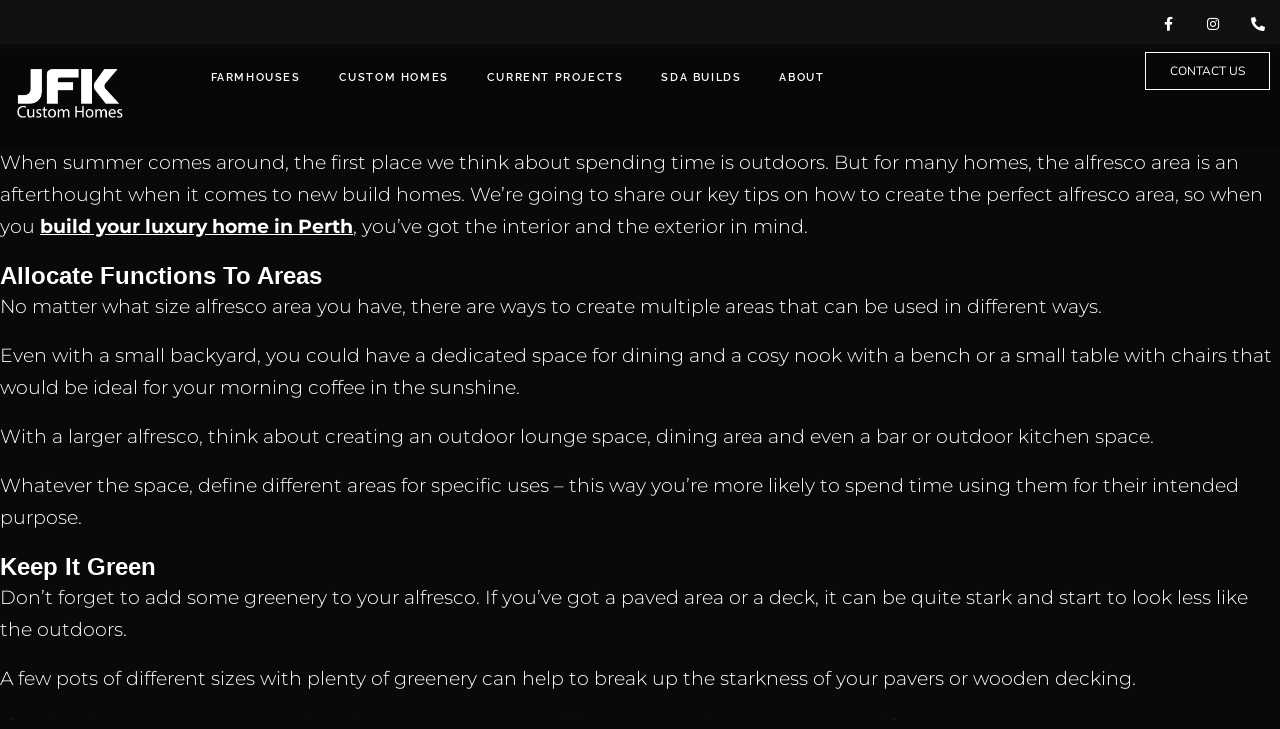

--- FILE ---
content_type: text/html; charset=UTF-8
request_url: https://jfkcustomhomes.com.au/how-to-create-the-perfect-alfresco-area/
body_size: 32920
content:
<!DOCTYPE html><html lang="en-AU"><head><script data-no-optimize="1">var litespeed_docref=sessionStorage.getItem("litespeed_docref");litespeed_docref&&(Object.defineProperty(document,"referrer",{get:function(){return litespeed_docref}}),sessionStorage.removeItem("litespeed_docref"));</script> <meta charset="UTF-8"><meta name="viewport" content="width=device-width, initial-scale=1.0, viewport-fit=cover" /><title>How To Create The Perfect Alfresco Area - JFK Custom Homes</title><meta name="dc.title" content="How To Create The Perfect Alfresco Area - JFK Custom Homes"><meta name="dc.description" content="When summer comes around, the first place we think about spending time is outdoors. But for many homes, the alfresco area is an afterthought when it comes to new build homes. We’re going to share our key tips on how to create the perfect alfresco area, so when you build&hellip;"><meta name="dc.relation" content="https://jfkcustomhomes.com.au/how-to-create-the-perfect-alfresco-area/"><meta name="dc.source" content="https://jfkcustomhomes.com.au/"><meta name="dc.language" content="en_AU"><meta name="description" content="When summer comes around, the first place we think about spending time is outdoors. But for many homes, the alfresco area is an afterthought when it comes to new build homes. We’re going to share our key tips on how to create the perfect alfresco area, so when you build&hellip;"><meta name="robots" content="index, follow, max-snippet:-1, max-image-preview:large, max-video-preview:-1"><link rel="canonical" href="https://jfkcustomhomes.com.au/how-to-create-the-perfect-alfresco-area/"><meta property="og:url" content="https://jfkcustomhomes.com.au/how-to-create-the-perfect-alfresco-area/"><meta property="og:site_name" content="JFK Custom Homes"><meta property="og:locale" content="en_AU"><meta property="og:type" content="article"><meta property="article:author" content="https://www.facebook.com/jfkcustomhomes"><meta property="article:publisher" content="https://www.facebook.com/jfkcustomhomes"><meta property="article:section" content="Uncategorized"><meta property="og:title" content="How To Create The Perfect Alfresco Area - JFK Custom Homes"><meta property="og:description" content="When summer comes around, the first place we think about spending time is outdoors. But for many homes, the alfresco area is an afterthought when it comes to new build homes. We’re going to share our key tips on how to create the perfect alfresco area, so when you build&hellip;"><meta property="og:image" content="https://jfkcustomhomes.com.au/wp-content/uploads/2023/08/cropped-jfk-custom-homes-logo.png"><meta property="og:image:secure_url" content="https://jfkcustomhomes.com.au/wp-content/uploads/2023/08/cropped-jfk-custom-homes-logo.png"><meta property="og:image:width" content="512"><meta property="og:image:height" content="512"><meta name="twitter:card" content="summary"><meta name="twitter:title" content="How To Create The Perfect Alfresco Area - JFK Custom Homes"><meta name="twitter:description" content="When summer comes around, the first place we think about spending time is outdoors. But for many homes, the alfresco area is an afterthought when it comes to new build homes. We’re going to share our key tips on how to create the perfect alfresco area, so when you build&hellip;"><meta name="twitter:image" content="https://jfkcustomhomes.com.au/wp-content/uploads/2023/08/cropped-jfk-custom-homes-logo.png"><link rel="alternate" title="oEmbed (JSON)" type="application/json+oembed" href="https://jfkcustomhomes.com.au/wp-json/oembed/1.0/embed?url=https%3A%2F%2Fjfkcustomhomes.com.au%2Fhow-to-create-the-perfect-alfresco-area%2F" /><link rel="alternate" title="oEmbed (XML)" type="text/xml+oembed" href="https://jfkcustomhomes.com.au/wp-json/oembed/1.0/embed?url=https%3A%2F%2Fjfkcustomhomes.com.au%2Fhow-to-create-the-perfect-alfresco-area%2F&#038;format=xml" /><style id='wp-img-auto-sizes-contain-inline-css'>img:is([sizes=auto i],[sizes^="auto," i]){contain-intrinsic-size:3000px 1500px}
/*# sourceURL=wp-img-auto-sizes-contain-inline-css */</style><style id="litespeed-ccss">ul{box-sizing:border-box}:root{--wp--preset--font-size--normal:16px;--wp--preset--font-size--huge:42px}.screen-reader-text{clip:rect(1px,1px,1px,1px);word-wrap:normal!important;border:0;-webkit-clip-path:inset(50%);clip-path:inset(50%);height:1px;margin:-1px;overflow:hidden;padding:0;position:absolute;width:1px}body{--wp--preset--color--black:#000;--wp--preset--color--cyan-bluish-gray:#abb8c3;--wp--preset--color--white:#fff;--wp--preset--color--pale-pink:#f78da7;--wp--preset--color--vivid-red:#cf2e2e;--wp--preset--color--luminous-vivid-orange:#ff6900;--wp--preset--color--luminous-vivid-amber:#fcb900;--wp--preset--color--light-green-cyan:#7bdcb5;--wp--preset--color--vivid-green-cyan:#00d084;--wp--preset--color--pale-cyan-blue:#8ed1fc;--wp--preset--color--vivid-cyan-blue:#0693e3;--wp--preset--color--vivid-purple:#9b51e0;--wp--preset--color--dark-gray:#28303d;--wp--preset--color--gray:#39414d;--wp--preset--color--green:#d1e4dd;--wp--preset--color--blue:#d1dfe4;--wp--preset--color--purple:#d1d1e4;--wp--preset--color--red:#e4d1d1;--wp--preset--color--orange:#e4dad1;--wp--preset--color--yellow:#eeeadd;--wp--preset--gradient--vivid-cyan-blue-to-vivid-purple:linear-gradient(135deg,rgba(6,147,227,1) 0%,#9b51e0 100%);--wp--preset--gradient--light-green-cyan-to-vivid-green-cyan:linear-gradient(135deg,#7adcb4 0%,#00d082 100%);--wp--preset--gradient--luminous-vivid-amber-to-luminous-vivid-orange:linear-gradient(135deg,rgba(252,185,0,1) 0%,rgba(255,105,0,1) 100%);--wp--preset--gradient--luminous-vivid-orange-to-vivid-red:linear-gradient(135deg,rgba(255,105,0,1) 0%,#cf2e2e 100%);--wp--preset--gradient--very-light-gray-to-cyan-bluish-gray:linear-gradient(135deg,#eee 0%,#a9b8c3 100%);--wp--preset--gradient--cool-to-warm-spectrum:linear-gradient(135deg,#4aeadc 0%,#9778d1 20%,#cf2aba 40%,#ee2c82 60%,#fb6962 80%,#fef84c 100%);--wp--preset--gradient--blush-light-purple:linear-gradient(135deg,#ffceec 0%,#9896f0 100%);--wp--preset--gradient--blush-bordeaux:linear-gradient(135deg,#fecda5 0%,#fe2d2d 50%,#6b003e 100%);--wp--preset--gradient--luminous-dusk:linear-gradient(135deg,#ffcb70 0%,#c751c0 50%,#4158d0 100%);--wp--preset--gradient--pale-ocean:linear-gradient(135deg,#fff5cb 0%,#b6e3d4 50%,#33a7b5 100%);--wp--preset--gradient--electric-grass:linear-gradient(135deg,#caf880 0%,#71ce7e 100%);--wp--preset--gradient--midnight:linear-gradient(135deg,#020381 0%,#2874fc 100%);--wp--preset--gradient--purple-to-yellow:linear-gradient(160deg,#d1d1e4 0%,#eeeadd 100%);--wp--preset--gradient--yellow-to-purple:linear-gradient(160deg,#eeeadd 0%,#d1d1e4 100%);--wp--preset--gradient--green-to-yellow:linear-gradient(160deg,#d1e4dd 0%,#eeeadd 100%);--wp--preset--gradient--yellow-to-green:linear-gradient(160deg,#eeeadd 0%,#d1e4dd 100%);--wp--preset--gradient--red-to-yellow:linear-gradient(160deg,#e4d1d1 0%,#eeeadd 100%);--wp--preset--gradient--yellow-to-red:linear-gradient(160deg,#eeeadd 0%,#e4d1d1 100%);--wp--preset--gradient--purple-to-red:linear-gradient(160deg,#d1d1e4 0%,#e4d1d1 100%);--wp--preset--gradient--red-to-purple:linear-gradient(160deg,#e4d1d1 0%,#d1d1e4 100%);--wp--preset--font-size--small:18px;--wp--preset--font-size--medium:20px;--wp--preset--font-size--large:24px;--wp--preset--font-size--x-large:42px;--wp--preset--font-size--extra-small:16px;--wp--preset--font-size--normal:20px;--wp--preset--font-size--extra-large:40px;--wp--preset--font-size--huge:96px;--wp--preset--font-size--gigantic:144px;--wp--preset--spacing--20:.44rem;--wp--preset--spacing--30:.67rem;--wp--preset--spacing--40:1rem;--wp--preset--spacing--50:1.5rem;--wp--preset--spacing--60:2.25rem;--wp--preset--spacing--70:3.38rem;--wp--preset--spacing--80:5.06rem;--wp--preset--shadow--natural:6px 6px 9px rgba(0,0,0,.2);--wp--preset--shadow--deep:12px 12px 50px rgba(0,0,0,.4);--wp--preset--shadow--sharp:6px 6px 0px rgba(0,0,0,.2);--wp--preset--shadow--outlined:6px 6px 0px -3px rgba(255,255,255,1),6px 6px rgba(0,0,0,1);--wp--preset--shadow--crisp:6px 6px 0px rgba(0,0,0,1)}:root{--global--font-primary:var(--font-headings,-apple-system,BlinkMacSystemFont,"Segoe UI",Roboto,Oxygen-Sans,Ubuntu,Cantarell,"Helvetica Neue",sans-serif);--global--font-secondary:var(--font-base,-apple-system,BlinkMacSystemFont,"Segoe UI",Roboto,Oxygen-Sans,Ubuntu,Cantarell,"Helvetica Neue",sans-serif);--global--font-size-base:1.25rem;--global--font-size-xs:1rem;--global--font-size-sm:1.125rem;--global--font-size-md:1.25rem;--global--font-size-lg:1.5rem;--global--font-size-xl:2.25rem;--global--font-size-xxl:4rem;--global--font-size-xxxl:5rem;--global--font-size-page-title:var(--global--font-size-xxl);--global--letter-spacing:normal;--global--line-height-body:1.7;--global--line-height-heading:1.3;--global--line-height-page-title:1.1;--heading--font-family:var(--global--font-primary);--heading--font-size-h6:var(--global--font-size-xs);--heading--font-size-h5:var(--global--font-size-sm);--heading--font-size-h4:var(--global--font-size-lg);--heading--font-size-h3:calc(1.25*var(--global--font-size-lg));--heading--font-size-h2:var(--global--font-size-xl);--heading--font-size-h1:var(--global--font-size-page-title);--heading--letter-spacing-h6:.05em;--heading--letter-spacing-h5:.05em;--heading--letter-spacing-h4:var(--global--letter-spacing);--heading--letter-spacing-h3:var(--global--letter-spacing);--heading--letter-spacing-h2:var(--global--letter-spacing);--heading--letter-spacing-h1:var(--global--letter-spacing);--heading--line-height-h6:var(--global--line-height-heading);--heading--line-height-h5:var(--global--line-height-heading);--heading--line-height-h4:var(--global--line-height-heading);--heading--line-height-h3:var(--global--line-height-heading);--heading--line-height-h2:var(--global--line-height-heading);--heading--line-height-h1:var(--global--line-height-page-title);--heading--font-weight:400;--heading--font-weight-page-title:300;--heading--font-weight-strong:600;--latest-posts--title-font-family:var(--heading--font-family);--latest-posts--title-font-size:var(--heading--font-size-h3);--latest-posts--description-font-family:var(--global--font-secondary);--latest-posts--description-font-size:var(--global--font-size-sm);--list--font-family:var(--global--font-secondary);--definition-term--font-family:var(--global--font-primary);--global--color-black:#000;--global--color-dark-gray:#28303d;--global--color-gray:#39414d;--global--color-light-gray:#f0f0f0;--global--color-green:#d1e4dd;--global--color-blue:#d1dfe4;--global--color-purple:#d1d1e4;--global--color-red:#e4d1d1;--global--color-orange:#e4dad1;--global--color-yellow:#eeeadd;--global--color-white:#fff;--global--color-white-50:rgba(255,255,255,.5);--global--color-white-90:rgba(255,255,255,.9);--global--color-primary:var(--global--color-dark-gray);--global--color-secondary:var(--global--color-gray);--global--color-primary-hover:var(--global--color-primary);--global--color-background:var(--global--color-green);--global--color-border:var(--global--color-primary);--global--spacing-unit:20px;--global--spacing-measure:unset;--global--spacing-horizontal:25px;--global--spacing-vertical:30px;--global--elevation:1px 1px 3px 0 rgba(0,0,0,.2);--form--font-family:var(--global--font-secondary);--form--font-size:var(--global--font-size-sm);--form--line-height:var(--global--line-height-body);--form--color-text:var(--global--color-dark-gray);--form--color-ranged:var(--global--color-secondary);--form--label-weight:500;--form--border-color:var(--global--color-secondary);--form--border-width:3px;--form--border-radius:0;--form--spacing-unit:calc(.5*var(--global--spacing-unit));--cover--height:calc(15*var(--global--spacing-vertical));--cover--color-foreground:var(--global--color-white);--cover--color-background:var(--global--color-black);--button--color-text:var(--global--color-background);--button--color-text-hover:var(--global--color-secondary);--button--color-text-active:var(--global--color-secondary);--button--color-background:var(--global--color-secondary);--button--color-background-active:var(--global--color-background);--button--font-family:var(--global--font-primary);--button--font-size:var(--global--font-size-base);--button--font-weight:500;--button--line-height:1.5;--button--border-width:3px;--button--border-radius:0;--button--padding-vertical:15px;--button--padding-horizontal:calc(2*var(--button--padding-vertical));--entry-header--color:var(--global--color-primary);--entry-header--color-link:currentColor;--entry-header--color-hover:var(--global--color-primary-hover);--entry-header--color-focus:var(--global--color-secondary);--entry-header--font-size:var(--heading--font-size-h2);--entry-content--font-family:var(--global--font-secondary);--entry-author-bio--font-family:var(--heading--font-family);--entry-author-bio--font-size:var(--heading--font-size-h4);--branding--color-text:var(--global--color-primary);--branding--color-link:var(--global--color-primary);--branding--color-link-hover:var(--global--color-secondary);--branding--title--font-family:var(--global--font-primary);--branding--title--font-size:var(--global--font-size-lg);--branding--title--font-size-mobile:var(--heading--font-size-h4);--branding--title--font-weight:400;--branding--title--text-transform:uppercase;--branding--description--font-family:var(--global--font-secondary);--branding--description--font-size:var(--global--font-size-sm);--branding--description--font-family:var(--global--font-secondary);--branding--logo--max-width:300px;--branding--logo--max-height:100px;--branding--logo--max-width-mobile:96px;--branding--logo--max-height-mobile:96px;--primary-nav--font-family:var(--global--font-secondary);--primary-nav--font-family-mobile:var(--global--font-primary);--primary-nav--font-size:var(--global--font-size-md);--primary-nav--font-size-sub-menu:var(--global--font-size-xs);--primary-nav--font-size-mobile:var(--global--font-size-sm);--primary-nav--font-size-sub-menu-mobile:var(--global--font-size-sm);--primary-nav--font-size-button:var(--global--font-size-xs);--primary-nav--font-style:normal;--primary-nav--font-style-sub-menu-mobile:normal;--primary-nav--font-weight:400;--primary-nav--font-weight-button:500;--primary-nav--color-link:var(--global--color-primary);--primary-nav--color-link-hover:var(--global--color-primary-hover);--primary-nav--color-text:var(--global--color-primary);--primary-nav--padding:calc(.66*var(--global--spacing-unit));--primary-nav--border-color:var(--global--color-primary);--pagination--color-text:var(--global--color-primary);--pagination--color-link-hover:var(--global--color-primary-hover);--pagination--font-family:var(--global--font-secondary);--pagination--font-size:var(--global--font-size-lg);--pagination--font-weight:400;--pagination--font-weight-strong:600;--footer--color-text:var(--global--color-primary);--footer--color-link:var(--global--color-primary);--footer--color-link-hover:var(--global--color-primary-hover);--footer--font-family:var(--global--font-primary);--footer--font-size:var(--global--font-size-sm);--pullquote--font-family:var(--global--font-primary);--pullquote--font-size:var(--heading--font-size-h3);--pullquote--font-style:normal;--pullquote--letter-spacing:var(--heading--letter-spacing-h4);--pullquote--line-height:var(--global--line-height-heading);--pullquote--border-width:3px;--pullquote--border-color:var(--global--color-primary);--pullquote--color-foreground:var(--global--color-primary);--pullquote--color-background:var(--global--color-background);--quote--font-family:var(--global--font-secondary);--quote--font-size:var(--global--font-size-md);--quote--font-size-large:var(--global--font-size-xl);--quote--font-style:normal;--quote--font-weight:700;--quote--font-weight-strong:bolder;--quote--font-style-large:normal;--quote--font-style-cite:normal;--quote--line-height:var(--global--line-height-body);--quote--line-height-large:1.35;--separator--border-color:var(--global--color-border);--separator--height:1px;--table--stripes-border-color:var(--global--color-light-gray);--table--stripes-background-color:var(--global--color-light-gray);--table--has-background-text-color:var(--global--color-dark-gray);--widget--line-height-list:1.9;--widget--line-height-title:1.4;--widget--font-weight-title:700;--widget--spacing-menu:calc(.66*var(--global--spacing-unit));--global--admin-bar--height:0px}@media only screen and (min-width:652px){:root{--global--font-size-xl:2.5rem;--global--font-size-xxl:6rem;--global--font-size-xxxl:9rem;--heading--font-size-h3:2rem;--heading--font-size-h2:3rem}}html{line-height:1.15;-webkit-text-size-adjust:100%}body{margin:0}h1{font-size:2em;margin:.67em 0}a{background-color:transparent;text-decoration-thickness:1px}img{border-style:none}button,input{font-family:inherit;font-size:100%;line-height:1.15;margin:0}button,input{overflow:visible}button{text-transform:none}button{-webkit-appearance:button}button::-moz-focus-inner{border-style:none;padding:0}button:-moz-focusring{outline:1px dotted ButtonText}::-webkit-file-upload-button{-webkit-appearance:button;font:inherit}:root{--responsive--spacing-horizontal:calc(2*var(--global--spacing-horizontal)*0.6);--responsive--aligndefault-width:calc(100vw - var(--responsive--spacing-horizontal));--responsive--alignwide-width:calc(100vw - var(--responsive--spacing-horizontal));--responsive--alignfull-width:100%;--responsive--alignright-margin:var(--global--spacing-horizontal);--responsive--alignleft-margin:var(--global--spacing-horizontal)}@media only screen and (min-width:482px){:root{--responsive--aligndefault-width:min(calc(100vw - 4*var(--global--spacing-horizontal)),610px);--responsive--alignwide-width:calc(100vw - 4*var(--global--spacing-horizontal));--responsive--alignright-margin:calc(.5*(100vw - var(--responsive--aligndefault-width)));--responsive--alignleft-margin:calc(.5*(100vw - var(--responsive--aligndefault-width)))}}@media only screen and (min-width:822px){:root{--responsive--aligndefault-width:min(calc(100vw - 8*var(--global--spacing-horizontal)),610px);--responsive--alignwide-width:min(calc(100vw - 8*var(--global--spacing-horizontal)),1240px)}}html,body,p,ul,li,h1,h2,h3{padding:0;margin:0;-moz-osx-font-smoothing:grayscale;-webkit-font-smoothing:antialiased}html{box-sizing:border-box;font-family:var(--global--font-secondary);line-height:var(--global--line-height-body)}*,*:before,*:after{box-sizing:inherit}body{font-size:var(--global--font-size-base);font-weight:400;color:var(--global--color-primary);text-align:left;background-color:var(--global--color-background)}::-moz-placeholder{opacity:1}img{height:auto;max-width:100%;vertical-align:middle}i{font-style:italic}a{color:var(--wp--style--color--link,var(--global--color-primary));text-underline-offset:3px;text-decoration-skip-ink:all}button{border:var(--button--border-width) solid transparent;border-radius:var(--button--border-radius);font-weight:var(--button--font-weight);font-family:var(--button--font-family);font-size:var(--button--font-size);line-height:var(--button--line-height);padding:var(--button--padding-vertical) var(--button--padding-horizontal);text-decoration:none}button:not(:hover):not(:active):not(.has-text-color){color:var(--global--color-background)}button:not(:hover):not(:active):not(.has-background){background-color:var(--global--color-primary)}h1,h2,h3{clear:both;font-family:var(--heading--font-family);font-weight:var(--heading--font-weight)}h1{font-size:var(--heading--font-size-h1);letter-spacing:var(--heading--letter-spacing-h1);line-height:var(--heading--line-height-h1)}h2{font-size:var(--heading--font-size-h2);letter-spacing:var(--heading--letter-spacing-h2);line-height:var(--heading--line-height-h2)}h3{font-size:var(--heading--font-size-h3);letter-spacing:var(--heading--letter-spacing-h3);line-height:var(--heading--line-height-h3)}ul{font-family:var(--list--font-family);margin:0;padding-left:calc(2*var(--global--spacing-horizontal))}ul{list-style-type:disc}ul ul{list-style-type:circle}p{line-height:var(--wp--typography--line-height,var(--global--line-height-body))}.screen-reader-text{border:0;clip:rect(1px,1px,1px,1px);-webkit-clip-path:inset(50%);clip-path:inset(50%);height:1px;margin:-1px;overflow:hidden;padding:0;position:absolute!important;width:1px;word-wrap:normal!important;word-break:normal}html,body,div,nav,section{max-width:none}:root{--global--color-background:#0a0909;--global--color-primary:#fff;--global--color-secondary:#fff;--button--color-background:#fff;--button--color-text-hover:#fff;--table--stripes-border-color:rgba(240,240,240,.15);--table--stripes-background-color:rgba(240,240,240,.15)}[class*=" eicon-"]{display:inline-block;font-family:eicons;font-size:inherit;font-weight:400;font-style:normal;font-variant:normal;line-height:1;text-rendering:auto;-webkit-font-smoothing:antialiased;-moz-osx-font-smoothing:grayscale}.eicon-menu-bar:before{content:"\e816"}.eicon-close:before{content:"\e87f"}.elementor-screen-only,.screen-reader-text{position:absolute;top:-10000em;width:1px;height:1px;margin:-1px;padding:0;overflow:hidden;clip:rect(0,0,0,0);border:0}.elementor *,.elementor :after,.elementor :before{box-sizing:border-box}.elementor a{box-shadow:none;text-decoration:none}.elementor img{height:auto;max-width:100%;border:none;border-radius:0;box-shadow:none}.elementor-widget-wrap .elementor-element.elementor-widget__width-initial{max-width:100%}@media (max-width:1024px){.elementor-widget-wrap .elementor-element.elementor-widget-tablet__width-initial{max-width:100%}}.elementor-element{--flex-direction:initial;--flex-wrap:initial;--justify-content:initial;--align-items:initial;--align-content:initial;--gap:initial;--flex-basis:initial;--flex-grow:initial;--flex-shrink:initial;--order:initial;--align-self:initial;flex-basis:var(--flex-basis);flex-grow:var(--flex-grow);flex-shrink:var(--flex-shrink);order:var(--order);align-self:var(--align-self)}.elementor-invisible{visibility:hidden}.elementor-align-right{text-align:right}.elementor-align-right .elementor-button{width:auto}@media (max-width:1024px){.elementor-tablet-align-center{text-align:center}.elementor-tablet-align-center .elementor-button{width:auto}.elementor-tablet-align-right{text-align:right}.elementor-tablet-align-right .elementor-button{width:auto}}@media (max-width:767px){.elementor-mobile-align-center{text-align:center}.elementor-mobile-align-center .elementor-button{width:auto}.elementor-mobile-align-right{text-align:right}.elementor-mobile-align-right .elementor-button{width:auto}}:root{--page-title-display:block}.elementor-section{position:relative}.elementor-section .elementor-container{display:flex;margin-right:auto;margin-left:auto;position:relative}@media (max-width:1024px){.elementor-section .elementor-container{flex-wrap:wrap}}.elementor-section.elementor-section-boxed>.elementor-container{max-width:1140px}.elementor-section.elementor-section-items-middle>.elementor-container{align-items:center}.elementor-widget-wrap{position:relative;width:100%;flex-wrap:wrap;align-content:flex-start}.elementor:not(.elementor-bc-flex-widget) .elementor-widget-wrap{display:flex}.elementor-widget-wrap>.elementor-element{width:100%}.elementor-widget{position:relative}.elementor-widget:not(:last-child){margin-bottom:20px}.elementor-widget:not(:last-child).elementor-widget__width-initial{margin-bottom:0}.elementor-column{position:relative;min-height:1px;display:flex}.elementor-column-gap-default>.elementor-column>.elementor-element-populated{padding:10px}@media (min-width:768px){.elementor-column.elementor-col-50{width:50%}.elementor-column.elementor-col-100{width:100%}}@media (max-width:767px){.elementor-column{width:100%}}.elementor-grid{display:grid;grid-column-gap:var(--grid-column-gap);grid-row-gap:var(--grid-row-gap)}.elementor-grid .elementor-grid-item{min-width:0}.elementor-grid-0 .elementor-grid{display:inline-block;width:100%;word-spacing:var(--grid-column-gap);margin-bottom:calc(-1*var(--grid-row-gap))}.elementor-grid-0 .elementor-grid .elementor-grid-item{display:inline-block;margin-bottom:var(--grid-row-gap);word-break:break-word}.elementor-button{display:inline-block;line-height:1;background-color:#69727d;font-size:15px;padding:12px 24px;border-radius:3px;color:#fff;fill:#fff;text-align:center}.elementor-button:visited{color:#fff}.elementor-button-content-wrapper{display:flex;justify-content:center}.elementor-button-icon{flex-grow:0;order:5}.elementor-button-text{flex-grow:1;order:10;display:inline-block}.elementor-button.elementor-size-md{font-size:16px;padding:15px 30px;border-radius:4px}.elementor-button .elementor-align-icon-right{margin-left:5px;order:15}.elementor-button span{text-decoration:inherit}.elementor-icon{display:inline-block;line-height:1;color:#69727d;font-size:50px;text-align:center}.elementor-icon i{width:1em;height:1em;position:relative;display:block}.elementor-icon i:before{position:absolute;left:50%;transform:translateX(-50%)}.elementor-element{--swiper-theme-color:#000;--swiper-navigation-size:44px;--swiper-pagination-bullet-size:6px;--swiper-pagination-bullet-horizontal-gap:6px}@media (max-width:767px){.elementor .elementor-hidden-mobile{display:none}}@media (min-width:768px) and (max-width:880px){.elementor .elementor-hidden-mobile_extra{display:none}}@media (min-width:881px) and (max-width:1024px){.elementor .elementor-hidden-tablet{display:none}}@media (min-width:1025px) and (max-width:1300px){.elementor .elementor-hidden-tablet_extra{display:none}}@media (min-width:1301px) and (max-width:2399px){.elementor .elementor-hidden-desktop{display:none}}@media (min-width:2400px){.elementor .elementor-hidden-widescreen{display:none}}:root{--swiper-theme-color:#007aff}:root{--swiper-navigation-size:44px}.elementor-kit-698{--e-global-color-primary:#301934;--e-global-color-secondary:#fff;--e-global-color-text:#fff;--e-global-color-accent:#fff;--e-global-color-2711cea:#6ec1e4;--e-global-color-2ff50218:#999;--e-global-color-7e564016:#333;--e-global-color-f685d12:#301934;--e-global-color-673fec08:#4054b2;--e-global-color-6220b612:#383838;--e-global-color-6918a1ba:#000;--e-global-color-27e01796:#fff;--e-global-color-2a4be44:#111;--e-global-color-1fc4901:#020202;--e-global-typography-primary-font-family:"Raleway";--e-global-typography-primary-font-weight:400;--e-global-typography-secondary-font-family:"Raleway";--e-global-typography-secondary-font-size:16px;--e-global-typography-secondary-font-weight:300;--e-global-typography-secondary-font-style:normal;--e-global-typography-text-font-family:"Open Sans";--e-global-typography-text-font-weight:400;--e-global-typography-accent-font-family:"Pathway Gothic One";--e-global-typography-accent-font-weight:400;color:var(--e-global-color-secondary);font-family:"Raleway",Open Sans;font-weight:300;line-height:1.8px;letter-spacing:1px;background-color:var(--e-global-color-2a4be44)}.elementor-kit-698 h1{color:var(--e-global-color-secondary);font-family:"Raleway",Open Sans;font-size:25px;font-weight:400;line-height:1.4px;letter-spacing:1px}.elementor-kit-698 h2{color:var(--e-global-color-secondary);font-family:"Raleway",Open Sans;font-weight:400;line-height:1.4px;letter-spacing:1px}.elementor-section.elementor-section-boxed>.elementor-container{max-width:1400px}.elementor-widget:not(:last-child){margin-block-end:20px}.elementor-element{--widgets-spacing:20px 20px}@media (max-width:1024px){.elementor-section.elementor-section-boxed>.elementor-container{max-width:1024px}}@media (max-width:767px){.elementor-section.elementor-section-boxed>.elementor-container{max-width:767px}}.elementor-location-header:before{content:"";display:table;clear:both}.elementor-3492 .elementor-element.elementor-element-705775e>.elementor-container{max-width:1260px}.elementor-3492 .elementor-element.elementor-element-705775e{overflow:hidden;padding:5em 0}.elementor-3492 .elementor-element.elementor-element-705775e:not(.elementor-motion-effects-element-type-background){background-color:#111}.elementor-3492 .elementor-element.elementor-element-b7c28e4:not(.elementor-motion-effects-element-type-background)>.elementor-widget-wrap{background-color:var(--e-global-color-2a4be44)}.elementor-3492 .elementor-element.elementor-element-b7c28e4>.elementor-element-populated{padding:1em 5em 1em 1em}.elementor-3492 .elementor-element.elementor-element-d623942{text-align:right}.elementor-3492 .elementor-element.elementor-element-d623942 .elementor-heading-title{color:#fff;font-family:"Raleway",Open Sans;font-size:3.3rem;font-weight:400;text-transform:uppercase;line-height:1.4em;letter-spacing:1px}.elementor-3492 .elementor-element.elementor-element-d623942>.elementor-widget-container{padding:0}.elementor-3492 .elementor-element.elementor-element-73668c2{text-align:right;width:var(--container-widget-width,103.922%);max-width:103.922%;--container-widget-width:103.922%;--container-widget-flex-grow:0}.elementor-3492 .elementor-element.elementor-element-73668c2 .elementor-heading-title{color:#fff;font-family:"Raleway",Open Sans;font-size:.8rem;font-weight:400;text-transform:uppercase;line-height:1.7em;letter-spacing:4.7px}.elementor-3492 .elementor-element.elementor-element-73668c2>.elementor-widget-container{padding:0}.elementor-3492 .elementor-element.elementor-element-4f459fd .elementor-button .elementor-align-icon-right{margin-left:11px}.elementor-3492 .elementor-element.elementor-element-4f459fd .elementor-button{font-family:"Raleway",Open Sans;font-size:.8rem;text-transform:uppercase;line-height:1.8em;letter-spacing:1.6px;fill:#fff;color:#fff;background-color:rgba(106,196,175,0);border-style:solid;border-width:1px 0 0;border-color:#fff;border-radius:0;padding:10px 0 0}.elementor-3492 .elementor-element.elementor-element-4f459fd>.elementor-widget-container{margin:1em 0 0}.elementor-3492 .elementor-element.elementor-element-a6c7f13>.elementor-element-populated{padding:1em 1em 1em 5em}.elementor-3492 .elementor-element.elementor-element-05b6cfd{text-align:left}.elementor-3492 .elementor-element.elementor-element-05b6cfd .elementor-heading-title{color:#fff;font-family:"Raleway",Open Sans;font-size:.8rem;font-weight:400;text-transform:uppercase;line-height:1.7em;letter-spacing:4.7px}.elementor-3492 .elementor-element.elementor-element-05b6cfd>.elementor-widget-container{padding:0}.elementor-3492 .elementor-element.elementor-element-f0454aa{text-align:justify;color:#fff;font-family:"Raleway",Open Sans;font-size:1.1rem;font-weight:200;line-height:2.2em;letter-spacing:1px}.elementor-3492 .elementor-element.elementor-element-f0454aa>.elementor-widget-container{padding:0}.elementor-3492 .elementor-element.elementor-element-5dc947b{overflow:hidden;padding:54px 0 0}.elementor-3492 .elementor-element.elementor-element-5dc947b:not(.elementor-motion-effects-element-type-background){background-color:#fff}.elementor-3492 .elementor-element.elementor-element-2d54fe2>.elementor-widget-container{margin:3px 0 0;padding:29px 0 0}.elementor-3492 .elementor-element.elementor-element-2d54fe2{width:var(--container-widget-width,111.812%);max-width:111.812%;--container-widget-width:111.812%;--container-widget-flex-grow:0}.elementor-3492 .elementor-element.elementor-element-2cd737e:not(.elementor-motion-effects-element-type-background){background-color:var(--e-global-color-secondary)}.elementor-3492 .elementor-element.elementor-element-5a64632:not(.elementor-motion-effects-element-type-background){background-color:var(--e-global-color-2a4be44)}.elementor-3492 .elementor-element.elementor-element-50ac073:not(.elementor-motion-effects-element-type-background){background-color:var(--e-global-color-secondary)}@media (max-width:1300px){.elementor-3492 .elementor-element.elementor-element-d623942{width:var(--container-widget-width,531px);max-width:531px;--container-widget-width:531px;--container-widget-flex-grow:0}.elementor-3492 .elementor-element.elementor-element-a6c7f13>.elementor-element-populated{padding:0 65px 0 0}.elementor-3492 .elementor-element.elementor-element-f0454aa{font-size:15px}}@media (max-width:1024px){.elementor-3492 .elementor-element.elementor-element-705775e>.elementor-container{max-width:1249px}.elementor-3492 .elementor-element.elementor-element-b7c28e4>.elementor-element-populated{margin:0;--e-column-margin-right:0px;--e-column-margin-left:0px;padding:0}.elementor-3492 .elementor-element.elementor-element-d623942{text-align:right}.elementor-3492 .elementor-element.elementor-element-d623942 .elementor-heading-title{font-size:48px}.elementor-3492 .elementor-element.elementor-element-73668c2{text-align:right;width:var(--container-widget-width,392px);max-width:392px;--container-widget-width:392px;--container-widget-flex-grow:0}.elementor-3492 .elementor-element.elementor-element-73668c2 .elementor-heading-title{font-size:13px}.elementor-3492 .elementor-element.elementor-element-73668c2>.elementor-widget-container{margin:0 0 24px 24px;padding:0}.elementor-3492 .elementor-element.elementor-element-4f459fd .elementor-button{font-size:11px}.elementor-3492 .elementor-element.elementor-element-4f459fd>.elementor-widget-container{margin:-7px 0 -7px -7px}.elementor-3492 .elementor-element.elementor-element-a6c7f13>.elementor-element-populated{margin:3px 56px 0;--e-column-margin-right:56px;--e-column-margin-left:56px;padding:1px}.elementor-3492 .elementor-element.elementor-element-05b6cfd{text-align:left}.elementor-3492 .elementor-element.elementor-element-f0454aa{font-size:15px;width:var(--container-widget-width,369.5px);max-width:369.5px;--container-widget-width:369.5px;--container-widget-flex-grow:0}}@media (max-width:880px){.elementor-3492 .elementor-element.elementor-element-f0454aa{--container-widget-width:313px;--container-widget-flex-grow:0;width:var(--container-widget-width,313px);max-width:313px}}@media (max-width:767px){.elementor-3492 .elementor-element.elementor-element-705775e{margin-top:-2px;margin-bottom:0;padding:0}.elementor-3492 .elementor-element.elementor-element-b7c28e4>.elementor-element-populated{margin:-18px 1px 1px;--e-column-margin-right:1px;--e-column-margin-left:1px;padding:25px}.elementor-3492 .elementor-element.elementor-element-d623942{text-align:center;--container-widget-width:975px;--container-widget-flex-grow:0;width:var(--container-widget-width,975px);max-width:975px}.elementor-3492 .elementor-element.elementor-element-d623942 .elementor-heading-title{font-size:1.7rem;line-height:.9em;letter-spacing:-.2px;word-spacing:.1em}.elementor-3492 .elementor-element.elementor-element-d623942>.elementor-widget-container{margin:14px 14px 0;padding:17px 0 0}.elementor-3492 .elementor-element.elementor-element-73668c2{text-align:center;--container-widget-width:1000px;--container-widget-flex-grow:0;width:var(--container-widget-width,1000px);max-width:1000px}.elementor-3492 .elementor-element.elementor-element-73668c2 .elementor-heading-title{font-size:12px}.elementor-3492 .elementor-element.elementor-element-73668c2>.elementor-widget-container{margin:-7px 4px 4px}.elementor-3492 .elementor-element.elementor-element-4f459fd .elementor-button{font-size:9px}.elementor-3492 .elementor-element.elementor-element-4f459fd>.elementor-widget-container{margin:0}.elementor-3492 .elementor-element.elementor-element-a6c7f13>.elementor-element-populated{margin:0 0 50px;--e-column-margin-right:0px;--e-column-margin-left:0px;padding:3em 2em 0}.elementor-3492 .elementor-element.elementor-element-05b6cfd{text-align:center}.elementor-3492 .elementor-element.elementor-element-05b6cfd .elementor-heading-title{font-size:11px}.elementor-3492 .elementor-element.elementor-element-05b6cfd>.elementor-widget-container{margin:-42px 0 0}.elementor-3492 .elementor-element.elementor-element-f0454aa{text-align:justify;font-size:.8rem}.elementor-3492 .elementor-element.elementor-element-f0454aa>.elementor-widget-container{margin:5px}.elementor-3492 .elementor-element.elementor-element-5dc947b{padding:0}.elementor-3492 .elementor-element.elementor-element-2d54fe2 img{width:100%}.elementor-3492 .elementor-element.elementor-element-2d54fe2>.elementor-widget-container{margin:10px 0 29px}.elementor-3492 .elementor-element.elementor-element-2cd737e{margin-top:0;margin-bottom:0}.elementor-3492 .elementor-element.elementor-element-d707a16{text-align:justify;font-size:13px}.elementor-3492 .elementor-element.elementor-element-d707a16>.elementor-widget-container{padding:29px}.elementor-3492 .elementor-element.elementor-element-50ac073{padding:19px 0 42px}.elementor-3492 .elementor-element.elementor-element-edfed6c img{width:82%}}@media (max-width:1024px) and (min-width:768px){.elementor-3492 .elementor-element.elementor-element-b7c28e4{width:45%}}.elementor-1060 .elementor-element.elementor-element-f16413c>.elementor-container{min-height:49px}.elementor-1060 .elementor-element.elementor-element-f16413c>.elementor-container>.elementor-column>.elementor-widget-wrap{align-content:center;align-items:center}.elementor-1060 .elementor-element.elementor-element-f16413c:not(.elementor-motion-effects-element-type-background){background-color:var(--e-global-color-2a4be44)}.elementor-1060 .elementor-element.elementor-element-f16413c{z-index:9}.elementor-1060 .elementor-element.elementor-element-803d47d{--grid-template-columns:repeat(0,auto);--icon-size:14px;--grid-column-gap:0px;--grid-row-gap:0px}.elementor-1060 .elementor-element.elementor-element-803d47d .elementor-widget-container{text-align:right}.elementor-1060 .elementor-element.elementor-element-803d47d .elementor-social-icon{background-color:rgba(0,0,0,0);--icon-padding:1.1em}.elementor-1060 .elementor-element.elementor-element-803d47d .elementor-social-icon i{color:#fff}.elementor-1060 .elementor-element.elementor-element-4f6532a:not(.elementor-motion-effects-element-type-background){background-color:#08040496}.elementor-1060 .elementor-element.elementor-element-4f6532a{margin-top:-5px;margin-bottom:0;z-index:9}.elementor-1060 .elementor-element.elementor-element-abe2146>.elementor-element-populated{margin:-1px 0 0;--e-column-margin-right:0px;--e-column-margin-left:0px}.elementor-1060 .elementor-element.elementor-element-cfedb79{text-align:left;width:var(--container-widget-width,148.898%);max-width:148.898%;--container-widget-width:148.898%;--container-widget-flex-grow:0}.elementor-1060 .elementor-element.elementor-element-cfedb79 img{width:100%}.elementor-1060 .elementor-element.elementor-element-ff21bed.elementor-column>.elementor-widget-wrap{justify-content:flex-end}.elementor-1060 .elementor-element.elementor-element-ff21bed:not(.elementor-motion-effects-element-type-background)>.elementor-widget-wrap{background-color:#02010100}.elementor-1060 .elementor-element.elementor-element-ff21bed>.elementor-element-populated{margin:0 -2px -2px;--e-column-margin-right:-2px;--e-column-margin-left:-2px}.elementor-1060 .elementor-element.elementor-element-1974e75 .elementor-menu-toggle{margin-right:auto;background-color:#02010100}.elementor-1060 .elementor-element.elementor-element-1974e75 .elementor-nav-menu .elementor-item{font-family:"Raleway",Open Sans;font-size:16px;font-weight:600;text-transform:uppercase;font-style:normal;line-height:1px;letter-spacing:1.6px}.elementor-1060 .elementor-element.elementor-element-1974e75 .elementor-nav-menu--dropdown a,.elementor-1060 .elementor-element.elementor-element-1974e75 .elementor-menu-toggle{color:var(--e-global-color-2a4be44)}.elementor-1060 .elementor-element.elementor-element-1974e75 .elementor-nav-menu--dropdown .elementor-item,.elementor-1060 .elementor-element.elementor-element-1974e75 .elementor-nav-menu--dropdown .elementor-sub-item{font-family:"Raleway",Open Sans;font-weight:400}.elementor-1060 .elementor-element.elementor-element-1974e75 div.elementor-menu-toggle{color:var(--e-global-color-27e01796)}.elementor-1060 .elementor-element.elementor-element-1974e75>.elementor-widget-container{margin:28px 0 -4px;padding:0}.elementor-1060 .elementor-element.elementor-element-85a63f8 .elementor-button{font-family:"Nunito",Open Sans;font-size:.9em;font-weight:400;text-shadow:0px 0px 10px rgba(0,0,0,.3);fill:var(--e-global-color-27e01796);color:var(--e-global-color-27e01796);background-color:rgba(255,171,0,0);border-style:solid;border-width:1px;border-color:var(--e-global-color-27e01796);border-radius:0}.elementor-1060 .elementor-element.elementor-element-85a63f8>.elementor-widget-container{margin:-58px 0 0}.elementor-1060 .elementor-element.elementor-element-85a63f8{width:var(--container-widget-width,14.905%);max-width:14.905%;--container-widget-width:14.905%;--container-widget-flex-grow:0}@media (max-width:1300px){.elementor-1060 .elementor-element.elementor-element-cfedb79{width:var(--container-widget-width,131.359px);max-width:131.359px;--container-widget-width:131.359px;--container-widget-flex-grow:0}.elementor-1060 .elementor-element.elementor-element-ff21bed>.elementor-element-populated{margin:-74px 0 19px;--e-column-margin-right:0px;--e-column-margin-left:0px}.elementor-1060 .elementor-element.elementor-element-1974e75 .elementor-nav-menu .elementor-item{font-size:11px}.elementor-1060 .elementor-element.elementor-element-1974e75 .elementor-nav-menu--main .elementor-item{padding-left:6px;padding-right:6px}.elementor-1060 .elementor-element.elementor-element-1974e75{--e-nav-menu-horizontal-menu-item-margin:calc(26px/2)}.elementor-1060 .elementor-element.elementor-element-1974e75 .elementor-nav-menu--dropdown a{padding-left:31px;padding-right:31px;padding-top:50px;padding-bottom:50px}.elementor-1060 .elementor-element.elementor-element-1974e75 .elementor-nav-menu--main>.elementor-nav-menu>li>.elementor-nav-menu--dropdown,.elementor-1060 .elementor-element.elementor-element-1974e75 .elementor-nav-menu__container.elementor-nav-menu--dropdown{margin-top:100px!important}.elementor-1060 .elementor-element.elementor-element-1974e75>.elementor-widget-container{margin:83px 0 -3px 55px;padding:1px}.elementor-1060 .elementor-element.elementor-element-85a63f8 .elementor-button{font-size:12px}.elementor-1060 .elementor-element.elementor-element-85a63f8{width:var(--container-widget-width,155.516px);max-width:155.516px;--container-widget-width:155.516px;--container-widget-flex-grow:0}}@media (max-width:1024px){.elementor-1060 .elementor-element.elementor-element-f16413c{padding:0}.elementor-1060 .elementor-element.elementor-element-803d47d .elementor-widget-container{text-align:center}.elementor-1060 .elementor-element.elementor-element-803d47d .elementor-social-icon{--icon-padding:.9em}.elementor-1060 .elementor-element.elementor-element-803d47d>.elementor-widget-container{margin:0 -48px 0 0;padding:0}.elementor-1060 .elementor-element.elementor-element-803d47d{width:var(--container-widget-width,275.797px);max-width:275.797px;--container-widget-width:275.797px;--container-widget-flex-grow:0}.elementor-1060 .elementor-element.elementor-element-4f6532a{margin-top:0;margin-bottom:3px;padding:18px 0 0}.elementor-1060 .elementor-element.elementor-element-abe2146>.elementor-element-populated{margin:1px -4px -15px;--e-column-margin-right:-4px;--e-column-margin-left:-4px}.elementor-1060 .elementor-element.elementor-element-cfedb79>.elementor-widget-container{margin:-10px 0 0}.elementor-1060 .elementor-element.elementor-element-cfedb79{width:var(--container-widget-width,136.75px);max-width:136.75px;--container-widget-width:136.75px;--container-widget-flex-grow:0}.elementor-1060 .elementor-element.elementor-element-ff21bed>.elementor-element-populated{margin:0;--e-column-margin-right:0px;--e-column-margin-left:0px}.elementor-1060 .elementor-element.elementor-element-1974e75 .elementor-nav-menu .elementor-item{line-height:.3em}.elementor-1060 .elementor-element.elementor-element-1974e75 .e--pointer-underline .elementor-item:after{height:2px}.elementor-1060 .elementor-element.elementor-element-1974e75 .elementor-nav-menu--main .elementor-item{padding-left:48px;padding-right:48px;padding-top:14px;padding-bottom:14px}.elementor-1060 .elementor-element.elementor-element-1974e75{--e-nav-menu-horizontal-menu-item-margin:calc(28px/2);--nav-menu-icon-size:22px;z-index:8}.elementor-1060 .elementor-element.elementor-element-1974e75 .elementor-nav-menu--dropdown{border-radius:0}.elementor-1060 .elementor-element.elementor-element-1974e75 .elementor-nav-menu--dropdown li:first-child a{border-top-left-radius:0;border-top-right-radius:0}.elementor-1060 .elementor-element.elementor-element-1974e75 .elementor-nav-menu--dropdown li:last-child a{border-bottom-right-radius:0;border-bottom-left-radius:0}.elementor-1060 .elementor-element.elementor-element-1974e75 .elementor-nav-menu--dropdown a{padding-left:35px;padding-right:35px;padding-top:29px;padding-bottom:29px}.elementor-1060 .elementor-element.elementor-element-1974e75 .elementor-nav-menu--main>.elementor-nav-menu>li>.elementor-nav-menu--dropdown,.elementor-1060 .elementor-element.elementor-element-1974e75 .elementor-nav-menu__container.elementor-nav-menu--dropdown{margin-top:45px!important}.elementor-1060 .elementor-element.elementor-element-1974e75>.elementor-widget-container{margin:0 0 0 45px;padding:0}.elementor-1060 .elementor-element.elementor-element-85a63f8 .elementor-button{font-size:16px;padding:8px}.elementor-1060 .elementor-element.elementor-element-85a63f8>.elementor-widget-container{margin:-48px -20px 0 0;padding:0}.elementor-1060 .elementor-element.elementor-element-85a63f8{width:var(--container-widget-width,156.891px);max-width:156.891px;--container-widget-width:156.891px;--container-widget-flex-grow:0}}@media (max-width:767px){.elementor-1060 .elementor-element.elementor-element-f16413c{padding:10px 20px 7px}.elementor-1060 .elementor-element.elementor-element-34b3833>.elementor-element-populated{margin:0;--e-column-margin-right:0px;--e-column-margin-left:0px}.elementor-1060 .elementor-element.elementor-element-803d47d .elementor-widget-container{text-align:center}.elementor-1060 .elementor-element.elementor-element-4f6532a{margin-top:0;margin-bottom:0}.elementor-1060 .elementor-element.elementor-element-abe2146{width:50%}.elementor-1060 .elementor-element.elementor-element-abe2146>.elementor-element-populated{margin:43px 0 0;--e-column-margin-right:0px;--e-column-margin-left:0px;padding:0}.elementor-1060 .elementor-element.elementor-element-cfedb79 img{width:50%}.elementor-1060 .elementor-element.elementor-element-cfedb79>.elementor-widget-container{margin:-37px -6px -21px 45px}.elementor-1060 .elementor-element.elementor-element-cfedb79{--container-widget-width:173px;--container-widget-flex-grow:0;width:var(--container-widget-width,173px);max-width:173px}.elementor-1060 .elementor-element.elementor-element-ff21bed>.elementor-widget-wrap>.elementor-widget:not(.elementor-widget__width-auto):not(.elementor-widget__width-initial):not(:last-child):not(.elementor-absolute){margin-bottom:4px}.elementor-1060 .elementor-element.elementor-element-ff21bed>.elementor-element-populated{margin:-32px 0 2px 2px;--e-column-margin-right:0px;--e-column-margin-left:2px}.elementor-1060 .elementor-element.elementor-element-ff21bed{z-index:15}.elementor-1060 .elementor-element.elementor-element-1974e75>.elementor-widget-container{margin:-13px 0 0 -2px}.elementor-1060 .elementor-element.elementor-element-1974e75{z-index:13}.elementor-1060 .elementor-element.elementor-element-85a63f8 .elementor-button{font-size:12px;line-height:1.3em;letter-spacing:0px;border-width:1px;padding:7px 13px}.elementor-1060 .elementor-element.elementor-element-85a63f8>.elementor-widget-container{margin:-34px 0 0 3px;padding:0 0 1px}.elementor-1060 .elementor-element.elementor-element-85a63f8{--container-widget-width:664px;--container-widget-flex-grow:0;width:var(--container-widget-width,664px);max-width:664px;z-index:1000}}@media (min-width:768px){.elementor-1060 .elementor-element.elementor-element-abe2146{width:10.826%}.elementor-1060 .elementor-element.elementor-element-ff21bed{width:89.174%}}@media (max-width:1024px) and (min-width:768px){.elementor-1060 .elementor-element.elementor-element-5fd80e6{width:70%}.elementor-1060 .elementor-element.elementor-element-34b3833{width:30%}}.fab,.fas{-moz-osx-font-smoothing:grayscale;-webkit-font-smoothing:antialiased;display:inline-block;font-style:normal;font-variant:normal;text-rendering:auto;line-height:1}.fa-angle-right:before{content:"\f105"}.fa-facebook-f:before{content:"\f39e"}.fa-instagram:before{content:"\f16d"}.fa-phone-alt:before{content:"\f879"}.fas{font-family:"Font Awesome 5 Free";font-weight:900}.fab{font-family:"Font Awesome 5 Brands";font-weight:400}body.custom-background{background-color:#0a0909}.sub-menu-toggle{display:none}.elementor-widget-social-icons.elementor-grid-0 .elementor-widget-container{line-height:1;font-size:0}.elementor-widget-social-icons .elementor-grid{grid-column-gap:var(--grid-column-gap,5px);grid-row-gap:var(--grid-row-gap,5px);grid-template-columns:var(--grid-template-columns);justify-content:var(--justify-content,center);justify-items:var(--justify-content,center)}.elementor-icon.elementor-social-icon{font-size:var(--icon-size,25px);line-height:var(--icon-size,25px);width:calc(var(--icon-size,25px) + (2*var(--icon-padding,.5em)));height:calc(var(--icon-size,25px) + (2*var(--icon-padding,.5em)))}.elementor-social-icon{--e-social-icon-icon-color:#fff;display:inline-flex;background-color:#69727d;align-items:center;justify-content:center;text-align:center}.elementor-social-icon i{color:var(--e-social-icon-icon-color)}.elementor-social-icon:last-child{margin:0}.elementor-social-icon-facebook-f{background-color:#3b5998}.elementor-social-icon-instagram{background-color:#262626}.elementor-widget-image{text-align:center}.elementor-widget-image a{display:inline-block}.elementor-widget-image img{vertical-align:middle;display:inline-block}.elementor-item:after,.elementor-item:before{display:block;position:absolute}.elementor-item:not(:hover):not(:focus):not(.elementor-item-active):not(.highlighted):after,.elementor-item:not(:hover):not(:focus):not(.elementor-item-active):not(.highlighted):before{opacity:0}.e--pointer-underline .elementor-item:after,.e--pointer-underline .elementor-item:before{height:3px;width:100%;left:0;background-color:#3f444b;z-index:2}.e--pointer-underline .elementor-item:after{content:"";bottom:0}.elementor-nav-menu--main .elementor-nav-menu a{padding:13px 20px}.elementor-nav-menu--main .elementor-nav-menu ul{position:absolute;width:12em;border-width:0;border-style:solid;padding:0}.elementor-nav-menu--layout-horizontal{display:flex}.elementor-nav-menu--layout-horizontal .elementor-nav-menu{display:flex;flex-wrap:wrap}.elementor-nav-menu--layout-horizontal .elementor-nav-menu a{white-space:nowrap;flex-grow:1}.elementor-nav-menu--layout-horizontal .elementor-nav-menu>li{display:flex}.elementor-nav-menu--layout-horizontal .elementor-nav-menu>li ul{top:100%!important}.elementor-nav-menu--layout-horizontal .elementor-nav-menu>li:not(:first-child)>a{-webkit-margin-start:var(--e-nav-menu-horizontal-menu-item-margin);margin-inline-start:var(--e-nav-menu-horizontal-menu-item-margin)}.elementor-nav-menu--layout-horizontal .elementor-nav-menu>li:not(:first-child)>ul{left:var(--e-nav-menu-horizontal-menu-item-margin)!important}.elementor-nav-menu--layout-horizontal .elementor-nav-menu>li:not(:last-child)>a{-webkit-margin-end:var(--e-nav-menu-horizontal-menu-item-margin);margin-inline-end:var(--e-nav-menu-horizontal-menu-item-margin)}.elementor-nav-menu--layout-horizontal .elementor-nav-menu>li:not(:last-child):after{content:var(--e-nav-menu-divider-content,none);height:var(--e-nav-menu-divider-height,35%);border-left:var(--e-nav-menu-divider-width,2px) var(--e-nav-menu-divider-style,solid) var(--e-nav-menu-divider-color,#000);border-bottom-color:var(--e-nav-menu-divider-color,#000);border-right-color:var(--e-nav-menu-divider-color,#000);border-top-color:var(--e-nav-menu-divider-color,#000);align-self:center}.elementor-nav-menu__align-left .elementor-nav-menu{margin-right:auto;justify-content:flex-start}.elementor-widget-nav-menu .elementor-widget-container{display:flex;flex-direction:column}.elementor-nav-menu{position:relative;z-index:2}.elementor-nav-menu:after{content:" ";display:block;height:0;font:0/0 serif;clear:both;visibility:hidden;overflow:hidden}.elementor-nav-menu,.elementor-nav-menu li,.elementor-nav-menu ul{display:block;list-style:none;margin:0;padding:0;line-height:normal}.elementor-nav-menu ul{display:none}.elementor-nav-menu a,.elementor-nav-menu li{position:relative}.elementor-nav-menu li{border-width:0}.elementor-nav-menu a{display:flex;align-items:center}.elementor-nav-menu a{padding:10px 20px;line-height:20px}.elementor-menu-toggle{display:flex;align-items:center;justify-content:center;font-size:var(--nav-menu-icon-size,22px);padding:.25em;border:0 solid;border-radius:3px;background-color:rgba(0,0,0,.05);color:#33373d}.elementor-menu-toggle:not(.elementor-active) .elementor-menu-toggle__icon--close{display:none}.elementor-nav-menu--dropdown{background-color:#fff;font-size:13px}.elementor-nav-menu--dropdown.elementor-nav-menu__container{margin-top:10px;transform-origin:top;overflow-y:auto;overflow-x:hidden}.elementor-nav-menu--dropdown.elementor-nav-menu__container .elementor-sub-item{font-size:.85em}.elementor-nav-menu--dropdown a{color:#33373d}ul.elementor-nav-menu--dropdown a{text-shadow:none;border-left:8px solid transparent}.elementor-nav-menu__text-align-center .elementor-nav-menu--dropdown .elementor-nav-menu a{justify-content:center}.elementor-nav-menu--toggle{--menu-height:100vh}.elementor-nav-menu--toggle .elementor-menu-toggle:not(.elementor-active)+.elementor-nav-menu__container{transform:scaleY(0);max-height:0;overflow:hidden}.elementor-nav-menu--stretch .elementor-nav-menu__container.elementor-nav-menu--dropdown{position:absolute;z-index:9997}@media (max-width:1024px){.elementor-nav-menu--dropdown-tablet .elementor-nav-menu--main{display:none}}@media (min-width:1025px){.elementor-nav-menu--dropdown-tablet .elementor-menu-toggle,.elementor-nav-menu--dropdown-tablet .elementor-nav-menu--dropdown{display:none}.elementor-nav-menu--dropdown-tablet nav.elementor-nav-menu--dropdown.elementor-nav-menu__container{overflow-y:hidden}}.elementor-heading-title{padding:0;margin:0;line-height:1}.elementor-widget-heading .elementor-heading-title.elementor-size-medium{font-size:19px}</style><link rel="preload" data-asynced="1" data-optimized="2" as="style" onload="this.onload=null;this.rel='stylesheet'" href="https://jfkcustomhomes.com.au/wp-content/litespeed/ucss/2d3bb80a8f9289bbf9dda80d18e4d4b3.css?ver=c0c15" /><script data-optimized="1" type="litespeed/javascript" data-src="https://jfkcustomhomes.com.au/wp-content/plugins/litespeed-cache/assets/js/css_async.min.js"></script> <style id='wp-block-library-theme-inline-css'>.wp-block-audio :where(figcaption){color:#555;font-size:13px;text-align:center}.is-dark-theme .wp-block-audio :where(figcaption){color:#ffffffa6}.wp-block-audio{margin:0 0 1em}.wp-block-code{border:1px solid #ccc;border-radius:4px;font-family:Menlo,Consolas,monaco,monospace;padding:.8em 1em}.wp-block-embed :where(figcaption){color:#555;font-size:13px;text-align:center}.is-dark-theme .wp-block-embed :where(figcaption){color:#ffffffa6}.wp-block-embed{margin:0 0 1em}.blocks-gallery-caption{color:#555;font-size:13px;text-align:center}.is-dark-theme .blocks-gallery-caption{color:#ffffffa6}:root :where(.wp-block-image figcaption){color:#555;font-size:13px;text-align:center}.is-dark-theme :root :where(.wp-block-image figcaption){color:#ffffffa6}.wp-block-image{margin:0 0 1em}.wp-block-pullquote{border-bottom:4px solid;border-top:4px solid;color:currentColor;margin-bottom:1.75em}.wp-block-pullquote :where(cite),.wp-block-pullquote :where(footer),.wp-block-pullquote__citation{color:currentColor;font-size:.8125em;font-style:normal;text-transform:uppercase}.wp-block-quote{border-left:.25em solid;margin:0 0 1.75em;padding-left:1em}.wp-block-quote cite,.wp-block-quote footer{color:currentColor;font-size:.8125em;font-style:normal;position:relative}.wp-block-quote:where(.has-text-align-right){border-left:none;border-right:.25em solid;padding-left:0;padding-right:1em}.wp-block-quote:where(.has-text-align-center){border:none;padding-left:0}.wp-block-quote.is-large,.wp-block-quote.is-style-large,.wp-block-quote:where(.is-style-plain){border:none}.wp-block-search .wp-block-search__label{font-weight:700}.wp-block-search__button{border:1px solid #ccc;padding:.375em .625em}:where(.wp-block-group.has-background){padding:1.25em 2.375em}.wp-block-separator.has-css-opacity{opacity:.4}.wp-block-separator{border:none;border-bottom:2px solid;margin-left:auto;margin-right:auto}.wp-block-separator.has-alpha-channel-opacity{opacity:1}.wp-block-separator:not(.is-style-wide):not(.is-style-dots){width:100px}.wp-block-separator.has-background:not(.is-style-dots){border-bottom:none;height:1px}.wp-block-separator.has-background:not(.is-style-wide):not(.is-style-dots){height:2px}.wp-block-table{margin:0 0 1em}.wp-block-table td,.wp-block-table th{word-break:normal}.wp-block-table :where(figcaption){color:#555;font-size:13px;text-align:center}.is-dark-theme .wp-block-table :where(figcaption){color:#ffffffa6}.wp-block-video :where(figcaption){color:#555;font-size:13px;text-align:center}.is-dark-theme .wp-block-video :where(figcaption){color:#ffffffa6}.wp-block-video{margin:0 0 1em}:root :where(.wp-block-template-part.has-background){margin-bottom:0;margin-top:0;padding:1.25em 2.375em}
/*# sourceURL=/wp-includes/css/dist/block-library/theme.min.css */</style><style id='classic-theme-styles-inline-css'>/*! This file is auto-generated */
.wp-block-button__link{color:#fff;background-color:#32373c;border-radius:9999px;box-shadow:none;text-decoration:none;padding:calc(.667em + 2px) calc(1.333em + 2px);font-size:1.125em}.wp-block-file__button{background:#32373c;color:#fff;text-decoration:none}
/*# sourceURL=/wp-includes/css/classic-themes.min.css */</style><style id='wpseopress-local-business-style-inline-css'>span.wp-block-wpseopress-local-business-field{margin-right:8px}

/*# sourceURL=https://jfkcustomhomes.com.au/wp-content/plugins/wp-seopress-pro/public/editor/blocks/local-business/style-index.css */</style><style id='wpseopress-table-of-contents-style-inline-css'>.wp-block-wpseopress-table-of-contents li.active>a{font-weight:bold}

/*# sourceURL=https://jfkcustomhomes.com.au/wp-content/plugins/wp-seopress-pro/public/editor/blocks/table-of-contents/style-index.css */</style><style id='twenty-twenty-one-custom-color-overrides-inline-css'>:root .editor-styles-wrapper{--global--color-background: #0a0909;--global--color-primary: #fff;--global--color-secondary: #fff;--button--color-background: #fff;--button--color-text-hover: #fff;--table--stripes-border-color: rgba(240, 240, 240, 0.15);--table--stripes-background-color: rgba(240, 240, 240, 0.15);}
/*# sourceURL=twenty-twenty-one-custom-color-overrides-inline-css */</style><style id='global-styles-inline-css'>:root{--wp--preset--aspect-ratio--square: 1;--wp--preset--aspect-ratio--4-3: 4/3;--wp--preset--aspect-ratio--3-4: 3/4;--wp--preset--aspect-ratio--3-2: 3/2;--wp--preset--aspect-ratio--2-3: 2/3;--wp--preset--aspect-ratio--16-9: 16/9;--wp--preset--aspect-ratio--9-16: 9/16;--wp--preset--color--black: #000000;--wp--preset--color--cyan-bluish-gray: #abb8c3;--wp--preset--color--white: #FFFFFF;--wp--preset--color--pale-pink: #f78da7;--wp--preset--color--vivid-red: #cf2e2e;--wp--preset--color--luminous-vivid-orange: #ff6900;--wp--preset--color--luminous-vivid-amber: #fcb900;--wp--preset--color--light-green-cyan: #7bdcb5;--wp--preset--color--vivid-green-cyan: #00d084;--wp--preset--color--pale-cyan-blue: #8ed1fc;--wp--preset--color--vivid-cyan-blue: #0693e3;--wp--preset--color--vivid-purple: #9b51e0;--wp--preset--color--dark-gray: #28303D;--wp--preset--color--gray: #39414D;--wp--preset--color--green: #D1E4DD;--wp--preset--color--blue: #D1DFE4;--wp--preset--color--purple: #D1D1E4;--wp--preset--color--red: #E4D1D1;--wp--preset--color--orange: #E4DAD1;--wp--preset--color--yellow: #EEEADD;--wp--preset--gradient--vivid-cyan-blue-to-vivid-purple: linear-gradient(135deg,rgb(6,147,227) 0%,rgb(155,81,224) 100%);--wp--preset--gradient--light-green-cyan-to-vivid-green-cyan: linear-gradient(135deg,rgb(122,220,180) 0%,rgb(0,208,130) 100%);--wp--preset--gradient--luminous-vivid-amber-to-luminous-vivid-orange: linear-gradient(135deg,rgb(252,185,0) 0%,rgb(255,105,0) 100%);--wp--preset--gradient--luminous-vivid-orange-to-vivid-red: linear-gradient(135deg,rgb(255,105,0) 0%,rgb(207,46,46) 100%);--wp--preset--gradient--very-light-gray-to-cyan-bluish-gray: linear-gradient(135deg,rgb(238,238,238) 0%,rgb(169,184,195) 100%);--wp--preset--gradient--cool-to-warm-spectrum: linear-gradient(135deg,rgb(74,234,220) 0%,rgb(151,120,209) 20%,rgb(207,42,186) 40%,rgb(238,44,130) 60%,rgb(251,105,98) 80%,rgb(254,248,76) 100%);--wp--preset--gradient--blush-light-purple: linear-gradient(135deg,rgb(255,206,236) 0%,rgb(152,150,240) 100%);--wp--preset--gradient--blush-bordeaux: linear-gradient(135deg,rgb(254,205,165) 0%,rgb(254,45,45) 50%,rgb(107,0,62) 100%);--wp--preset--gradient--luminous-dusk: linear-gradient(135deg,rgb(255,203,112) 0%,rgb(199,81,192) 50%,rgb(65,88,208) 100%);--wp--preset--gradient--pale-ocean: linear-gradient(135deg,rgb(255,245,203) 0%,rgb(182,227,212) 50%,rgb(51,167,181) 100%);--wp--preset--gradient--electric-grass: linear-gradient(135deg,rgb(202,248,128) 0%,rgb(113,206,126) 100%);--wp--preset--gradient--midnight: linear-gradient(135deg,rgb(2,3,129) 0%,rgb(40,116,252) 100%);--wp--preset--gradient--purple-to-yellow: linear-gradient(160deg, #D1D1E4 0%, #EEEADD 100%);--wp--preset--gradient--yellow-to-purple: linear-gradient(160deg, #EEEADD 0%, #D1D1E4 100%);--wp--preset--gradient--green-to-yellow: linear-gradient(160deg, #D1E4DD 0%, #EEEADD 100%);--wp--preset--gradient--yellow-to-green: linear-gradient(160deg, #EEEADD 0%, #D1E4DD 100%);--wp--preset--gradient--red-to-yellow: linear-gradient(160deg, #E4D1D1 0%, #EEEADD 100%);--wp--preset--gradient--yellow-to-red: linear-gradient(160deg, #EEEADD 0%, #E4D1D1 100%);--wp--preset--gradient--purple-to-red: linear-gradient(160deg, #D1D1E4 0%, #E4D1D1 100%);--wp--preset--gradient--red-to-purple: linear-gradient(160deg, #E4D1D1 0%, #D1D1E4 100%);--wp--preset--font-size--small: 18px;--wp--preset--font-size--medium: 20px;--wp--preset--font-size--large: 24px;--wp--preset--font-size--x-large: 42px;--wp--preset--font-size--extra-small: 16px;--wp--preset--font-size--normal: 20px;--wp--preset--font-size--extra-large: 40px;--wp--preset--font-size--huge: 96px;--wp--preset--font-size--gigantic: 144px;--wp--preset--spacing--20: 0.44rem;--wp--preset--spacing--30: 0.67rem;--wp--preset--spacing--40: 1rem;--wp--preset--spacing--50: 1.5rem;--wp--preset--spacing--60: 2.25rem;--wp--preset--spacing--70: 3.38rem;--wp--preset--spacing--80: 5.06rem;--wp--preset--shadow--natural: 6px 6px 9px rgba(0, 0, 0, 0.2);--wp--preset--shadow--deep: 12px 12px 50px rgba(0, 0, 0, 0.4);--wp--preset--shadow--sharp: 6px 6px 0px rgba(0, 0, 0, 0.2);--wp--preset--shadow--outlined: 6px 6px 0px -3px rgb(255, 255, 255), 6px 6px rgb(0, 0, 0);--wp--preset--shadow--crisp: 6px 6px 0px rgb(0, 0, 0);}:where(.is-layout-flex){gap: 0.5em;}:where(.is-layout-grid){gap: 0.5em;}body .is-layout-flex{display: flex;}.is-layout-flex{flex-wrap: wrap;align-items: center;}.is-layout-flex > :is(*, div){margin: 0;}body .is-layout-grid{display: grid;}.is-layout-grid > :is(*, div){margin: 0;}:where(.wp-block-columns.is-layout-flex){gap: 2em;}:where(.wp-block-columns.is-layout-grid){gap: 2em;}:where(.wp-block-post-template.is-layout-flex){gap: 1.25em;}:where(.wp-block-post-template.is-layout-grid){gap: 1.25em;}.has-black-color{color: var(--wp--preset--color--black) !important;}.has-cyan-bluish-gray-color{color: var(--wp--preset--color--cyan-bluish-gray) !important;}.has-white-color{color: var(--wp--preset--color--white) !important;}.has-pale-pink-color{color: var(--wp--preset--color--pale-pink) !important;}.has-vivid-red-color{color: var(--wp--preset--color--vivid-red) !important;}.has-luminous-vivid-orange-color{color: var(--wp--preset--color--luminous-vivid-orange) !important;}.has-luminous-vivid-amber-color{color: var(--wp--preset--color--luminous-vivid-amber) !important;}.has-light-green-cyan-color{color: var(--wp--preset--color--light-green-cyan) !important;}.has-vivid-green-cyan-color{color: var(--wp--preset--color--vivid-green-cyan) !important;}.has-pale-cyan-blue-color{color: var(--wp--preset--color--pale-cyan-blue) !important;}.has-vivid-cyan-blue-color{color: var(--wp--preset--color--vivid-cyan-blue) !important;}.has-vivid-purple-color{color: var(--wp--preset--color--vivid-purple) !important;}.has-black-background-color{background-color: var(--wp--preset--color--black) !important;}.has-cyan-bluish-gray-background-color{background-color: var(--wp--preset--color--cyan-bluish-gray) !important;}.has-white-background-color{background-color: var(--wp--preset--color--white) !important;}.has-pale-pink-background-color{background-color: var(--wp--preset--color--pale-pink) !important;}.has-vivid-red-background-color{background-color: var(--wp--preset--color--vivid-red) !important;}.has-luminous-vivid-orange-background-color{background-color: var(--wp--preset--color--luminous-vivid-orange) !important;}.has-luminous-vivid-amber-background-color{background-color: var(--wp--preset--color--luminous-vivid-amber) !important;}.has-light-green-cyan-background-color{background-color: var(--wp--preset--color--light-green-cyan) !important;}.has-vivid-green-cyan-background-color{background-color: var(--wp--preset--color--vivid-green-cyan) !important;}.has-pale-cyan-blue-background-color{background-color: var(--wp--preset--color--pale-cyan-blue) !important;}.has-vivid-cyan-blue-background-color{background-color: var(--wp--preset--color--vivid-cyan-blue) !important;}.has-vivid-purple-background-color{background-color: var(--wp--preset--color--vivid-purple) !important;}.has-black-border-color{border-color: var(--wp--preset--color--black) !important;}.has-cyan-bluish-gray-border-color{border-color: var(--wp--preset--color--cyan-bluish-gray) !important;}.has-white-border-color{border-color: var(--wp--preset--color--white) !important;}.has-pale-pink-border-color{border-color: var(--wp--preset--color--pale-pink) !important;}.has-vivid-red-border-color{border-color: var(--wp--preset--color--vivid-red) !important;}.has-luminous-vivid-orange-border-color{border-color: var(--wp--preset--color--luminous-vivid-orange) !important;}.has-luminous-vivid-amber-border-color{border-color: var(--wp--preset--color--luminous-vivid-amber) !important;}.has-light-green-cyan-border-color{border-color: var(--wp--preset--color--light-green-cyan) !important;}.has-vivid-green-cyan-border-color{border-color: var(--wp--preset--color--vivid-green-cyan) !important;}.has-pale-cyan-blue-border-color{border-color: var(--wp--preset--color--pale-cyan-blue) !important;}.has-vivid-cyan-blue-border-color{border-color: var(--wp--preset--color--vivid-cyan-blue) !important;}.has-vivid-purple-border-color{border-color: var(--wp--preset--color--vivid-purple) !important;}.has-vivid-cyan-blue-to-vivid-purple-gradient-background{background: var(--wp--preset--gradient--vivid-cyan-blue-to-vivid-purple) !important;}.has-light-green-cyan-to-vivid-green-cyan-gradient-background{background: var(--wp--preset--gradient--light-green-cyan-to-vivid-green-cyan) !important;}.has-luminous-vivid-amber-to-luminous-vivid-orange-gradient-background{background: var(--wp--preset--gradient--luminous-vivid-amber-to-luminous-vivid-orange) !important;}.has-luminous-vivid-orange-to-vivid-red-gradient-background{background: var(--wp--preset--gradient--luminous-vivid-orange-to-vivid-red) !important;}.has-very-light-gray-to-cyan-bluish-gray-gradient-background{background: var(--wp--preset--gradient--very-light-gray-to-cyan-bluish-gray) !important;}.has-cool-to-warm-spectrum-gradient-background{background: var(--wp--preset--gradient--cool-to-warm-spectrum) !important;}.has-blush-light-purple-gradient-background{background: var(--wp--preset--gradient--blush-light-purple) !important;}.has-blush-bordeaux-gradient-background{background: var(--wp--preset--gradient--blush-bordeaux) !important;}.has-luminous-dusk-gradient-background{background: var(--wp--preset--gradient--luminous-dusk) !important;}.has-pale-ocean-gradient-background{background: var(--wp--preset--gradient--pale-ocean) !important;}.has-electric-grass-gradient-background{background: var(--wp--preset--gradient--electric-grass) !important;}.has-midnight-gradient-background{background: var(--wp--preset--gradient--midnight) !important;}.has-small-font-size{font-size: var(--wp--preset--font-size--small) !important;}.has-medium-font-size{font-size: var(--wp--preset--font-size--medium) !important;}.has-large-font-size{font-size: var(--wp--preset--font-size--large) !important;}.has-x-large-font-size{font-size: var(--wp--preset--font-size--x-large) !important;}
:where(.wp-block-post-template.is-layout-flex){gap: 1.25em;}:where(.wp-block-post-template.is-layout-grid){gap: 1.25em;}
:where(.wp-block-term-template.is-layout-flex){gap: 1.25em;}:where(.wp-block-term-template.is-layout-grid){gap: 1.25em;}
:where(.wp-block-columns.is-layout-flex){gap: 2em;}:where(.wp-block-columns.is-layout-grid){gap: 2em;}
:root :where(.wp-block-pullquote){font-size: 1.5em;line-height: 1.6;}
/*# sourceURL=global-styles-inline-css */</style><style id='twenty-twenty-one-style-inline-css'>:root{--global--color-background: #0a0909;--global--color-primary: #fff;--global--color-secondary: #fff;--button--color-background: #fff;--button--color-text-hover: #fff;--table--stripes-border-color: rgba(240, 240, 240, 0.15);--table--stripes-background-color: rgba(240, 240, 240, 0.15);}
/*# sourceURL=twenty-twenty-one-style-inline-css */</style> <script id="twenty-twenty-one-ie11-polyfills-js-after" type="litespeed/javascript">(Element.prototype.matches&&Element.prototype.closest&&window.NodeList&&NodeList.prototype.forEach)||document.write('<script src="https://jfkcustomhomes.com.au/wp-content/themes/twentytwentyone/assets/js/polyfills.js"></scr'+'ipt>')</script> <script type="litespeed/javascript" data-src="https://jfkcustomhomes.com.au/wp-includes/js/jquery/jquery.min.js" id="jquery-core-js"></script> <link rel="https://api.w.org/" href="https://jfkcustomhomes.com.au/wp-json/" /><link rel="alternate" title="JSON" type="application/json" href="https://jfkcustomhomes.com.au/wp-json/wp/v2/posts/2927" /><meta name="generator" content="Elementor 3.34.1; features: additional_custom_breakpoints; settings: css_print_method-external, google_font-enabled, font_display-swap">
 <script type="litespeed/javascript" data-src="https://www.googletagmanager.com/gtag/js?id=G-KJCDPJR660"></script> <script type="litespeed/javascript">window.dataLayer=window.dataLayer||[];function gtag(){dataLayer.push(arguments)}
gtag('js',new Date());gtag('config','G-KJCDPJR660')</script> <meta name="facebook-domain-verification" content="dmwvojv3t9if3ddgabgd6kdx717vfc" /> <script type="litespeed/javascript">!function(f,b,e,v,n,t,s){if(f.fbq)return;n=f.fbq=function(){n.callMethod?n.callMethod.apply(n,arguments):n.queue.push(arguments)};if(!f._fbq)f._fbq=n;n.push=n;n.loaded=!0;n.version='2.0';n.queue=[];t=b.createElement(e);t.async=!0;t.src=v;s=b.getElementsByTagName(e)[0];s.parentNode.insertBefore(t,s)}(window,document,'script','https://connect.facebook.net/en_US/fbevents.js');fbq('init','1427041334045573');fbq('track','PageView')</script> <noscript>
<img height="1" width="1"
src="https://www.facebook.com/tr?id=1427041334045573&ev=PageView
&noscript=1"/>
</noscript> <script type="litespeed/javascript">!function(f,b,e,v,n,t,s){if(f.fbq)return;n=f.fbq=function(){n.callMethod?n.callMethod.apply(n,arguments):n.queue.push(arguments)};if(!f._fbq)f._fbq=n;n.push=n;n.loaded=!0;n.version='2.0';n.queue=[];t=b.createElement(e);t.async=!0;t.src=v;s=b.getElementsByTagName(e)[0];s.parentNode.insertBefore(t,s)}(window,document,'script','https://connect.facebook.net/en_US/fbevents.js');fbq('init','3295113424112853');fbq('track','PageView')</script> <noscript><img height="1" width="1" style="display:none"
src="https://www.facebook.com/tr?id=3295113424112853&ev=PageView&noscript=1"
/></noscript> <script type="litespeed/javascript">(function(w,d,s,l,i){w[l]=w[l]||[];w[l].push({'gtm.start':new Date().getTime(),event:'gtm.js'});var f=d.getElementsByTagName(s)[0],j=d.createElement(s),dl=l!='dataLayer'?'&l='+l:'';j.async=!0;j.src='https://www.googletagmanager.com/gtm.js?id='+i+dl;f.parentNode.insertBefore(j,f)})(window,document,'script','dataLayer','GTM-TZ7W5L2')</script>  <script data-key="feba5aae-22e8-4dae-8145-80dc5285856d" data-theme="white" type="litespeed/javascript" data-src="https://buildern.com/widget.min.js"></script><noscript><a href="https://buildern.com/signin?key=feba5aae-22e8-4dae-8145-80dc5285856d">Sign In to Buildern</a></noscript><style>.e-con.e-parent:nth-of-type(n+4):not(.e-lazyloaded):not(.e-no-lazyload),
				.e-con.e-parent:nth-of-type(n+4):not(.e-lazyloaded):not(.e-no-lazyload) * {
					background-image: none !important;
				}
				@media screen and (max-height: 1024px) {
					.e-con.e-parent:nth-of-type(n+3):not(.e-lazyloaded):not(.e-no-lazyload),
					.e-con.e-parent:nth-of-type(n+3):not(.e-lazyloaded):not(.e-no-lazyload) * {
						background-image: none !important;
					}
				}
				@media screen and (max-height: 640px) {
					.e-con.e-parent:nth-of-type(n+2):not(.e-lazyloaded):not(.e-no-lazyload),
					.e-con.e-parent:nth-of-type(n+2):not(.e-lazyloaded):not(.e-no-lazyload) * {
						background-image: none !important;
					}
				}</style><style id="custom-background-css">body.custom-background { background-color: #0a0909; }</style><link rel="icon" href="https://jfkcustomhomes.com.au/wp-content/uploads/2023/08/cropped-jfk-custom-homes-logo-32x32.png" sizes="32x32" /><link rel="icon" href="https://jfkcustomhomes.com.au/wp-content/uploads/2023/08/cropped-jfk-custom-homes-logo-192x192.png" sizes="192x192" /><link rel="apple-touch-icon" href="https://jfkcustomhomes.com.au/wp-content/uploads/2023/08/cropped-jfk-custom-homes-logo-180x180.png" /><meta name="msapplication-TileImage" content="https://jfkcustomhomes.com.au/wp-content/uploads/2023/08/cropped-jfk-custom-homes-logo-270x270.png" /><style id="wp-custom-css">.sub-menu-toggle {display:none;}

/** Start Template Kit CSS: Photography Studio (css/customizer.css) **/

.envato-kit-202-carousel .elementor-slick-slider .slick-next, .envato-kit-202-carousel .elementor-slick-slider .slick-prev, .envato-kit-202-carousel .elementor-swiper-button{
	top: 80% !important;
}
.envato-kit-202-carousel .elementor-slick-slider .slick-next{
	left: -50px !important;
		
}
.envato-kit-202-carousel .elementor-slick-slider .slick-prev{
	left: -100px !important;

}
.envato-kit-202-carousel .elementor-swiper-button-next{
	left: 30px !important;
	right: auto !important;
}
.envato-kit-202-carousel .elementor-swiper-button-prev{}
/* Portfolio Media Carousel */
.envato-kit-202-portfolio .swiper-slide{
	opacity: .2;
}
.envato-kit-202-portfolio .swiper-slide-active{
	width: 70% !important;
		opacity: 1;
}
.envato-kit-202-portfolio .swiper-slide-next{
	width: 35% !important;
padding-top: 50%;
	margin-left: -100px;
	opacity: 1;
}
.envato-kit-202-portfolio .swiper-slide-next div{
	max-height: 300px;

}
.envato-kit-202-portfolio .swiper-pagination-fraction{
	text-align: left;
	padding: 3em 2em;
	font-family: sans-serif;
	font-weight: bold;
}
.envato-kit-202-portfolio .elementor-carousel-image-overlay{
	text-align: left !important;
	align-items: flex-end;
	justify-content: flex-start;
	padding: 2em 1.5em;
}
.envato-kit-202-portfolio .swiper-slide-active .elementor-carousel-image-overlay{
	opacity: .8;
}

/** End Template Kit CSS: Photography Studio (css/customizer.css) **/



/** Start Block Kit CSS: 72-3-34d2cc762876498c8f6be5405a48e6e2 **/

.envato-block__preview{overflow: visible;}

/*Kit 69 Custom Styling for buttons */
.envato-kit-69-slide-btn .elementor-button,
.envato-kit-69-cta-btn .elementor-button,
.envato-kit-69-flip-btn .elementor-button{
	border-left: 0px !important;
	border-bottom: 0px !important;
	border-right: 0px !important;
	padding: 15px 0 0 !important;
}
.envato-kit-69-slide-btn .elementor-slide-button:hover,
.envato-kit-69-cta-btn .elementor-button:hover,
.envato-kit-69-flip-btn .elementor-button:hover{
	margin-bottom: 20px;
}
.envato-kit-69-menu .elementor-nav-menu--main a:hover{
	margin-top: -7px;
	padding-top: 4px;
	border-bottom: 1px solid #FFF;
}
/* Fix menu dropdown width */
.envato-kit-69-menu .elementor-nav-menu--dropdown{
	width: 100% !important;
}

/** End Block Kit CSS: 72-3-34d2cc762876498c8f6be5405a48e6e2 **/



/** Start Block Kit CSS: 135-3-c665d4805631b9a8bf464e65129b2f58 **/

.envato-block__preview{overflow: visible;}

/** End Block Kit CSS: 135-3-c665d4805631b9a8bf464e65129b2f58 **/



/** Start Block Kit CSS: 141-3-1d55f1e76be9fb1a8d9de88accbe962f **/

.envato-kit-138-bracket .elementor-widget-container > *:before{
	content:"[";
	color:#ffab00;
	display:inline-block;
	margin-right:4px;
	line-height:1em;
	position:relative;
	top:-1px;
}

.envato-kit-138-bracket .elementor-widget-container > *:after{
	content:"]";
	color:#ffab00;
	display:inline-block;
	margin-left:4px;
	line-height:1em;
	position:relative;
	top:-1px;
}

/** End Block Kit CSS: 141-3-1d55f1e76be9fb1a8d9de88accbe962f **/



/** Start Block Kit CSS: 105-3-0fb64e69c49a8e10692d28840c54ef95 **/

.envato-kit-102-phone-overlay {
	position: absolute !important;
	display: block !important;
	top: 0%;
	left: 0%;
	right: 0%;
	margin: auto;
	z-index: 1;
}

/** End Block Kit CSS: 105-3-0fb64e69c49a8e10692d28840c54ef95 **/



/** Start Block Kit CSS: 142-3-a175df65179b9ef6a5ca9f1b2c0202b9 **/

.envato-block__preview{
	overflow: visible;
}

/* Border Radius */
.envato-kit-139-accordion .elementor-widget-container{
	border-radius: 10px !important;
}
.envato-kit-139-map iframe,
.envato-kit-139-slider .slick-slide,
.envato-kit-139-flipbox .elementor-flip-box div{
		border-radius: 10px !important;

}


/** End Block Kit CSS: 142-3-a175df65179b9ef6a5ca9f1b2c0202b9 **/</style></head><body class="wp-singular post-template post-template-elementor_header_footer single single-post postid-2927 single-format-standard custom-background wp-embed-responsive wp-theme-twentytwentyone is-dark-theme no-js singular has-main-navigation elementor-default elementor-template-full-width elementor-kit-698"><noscript><iframe data-lazyloaded="1" src="about:blank" data-litespeed-src="https://www.googletagmanager.com/ns.html?id=GTM-TZ7W5L2"
height="0" width="0" style="display:none;visibility:hidden"></iframe></noscript><header data-elementor-type="header" data-elementor-id="1060" class="elementor elementor-1060 elementor-location-header" data-elementor-post-type="elementor_library"><section class="elementor-section elementor-top-section elementor-element elementor-element-f16413c elementor-section-height-min-height elementor-section-content-middle elementor-hidden-mobile_extra elementor-hidden-mobile elementor-section-boxed elementor-section-height-default elementor-section-items-middle" data-id="f16413c" data-element_type="section" data-settings="{&quot;background_background&quot;:&quot;classic&quot;}"><div class="elementor-container elementor-column-gap-no"><div class="elementor-column elementor-col-50 elementor-top-column elementor-element elementor-element-5fd80e6" data-id="5fd80e6" data-element_type="column"><div class="elementor-widget-wrap"></div></div><div class="elementor-column elementor-col-50 elementor-top-column elementor-element elementor-element-34b3833" data-id="34b3833" data-element_type="column"><div class="elementor-widget-wrap elementor-element-populated"><div class="elementor-element elementor-element-803d47d e-grid-align-right elementor-shape-square e-grid-align-mobile-center elementor-widget-tablet__width-initial e-grid-align-tablet-center elementor-grid-0 elementor-widget elementor-widget-social-icons" data-id="803d47d" data-element_type="widget" data-widget_type="social-icons.default"><div class="elementor-widget-container"><div class="elementor-social-icons-wrapper elementor-grid" role="list">
<span class="elementor-grid-item" role="listitem">
<a class="elementor-icon elementor-social-icon elementor-social-icon-facebook-f elementor-repeater-item-5646027" href="https://www.facebook.com/jfkcustomhomes" target="_blank">
<span class="elementor-screen-only">Facebook-f</span>
<i aria-hidden="true" class="fab fa-facebook-f"></i>					</a>
</span>
<span class="elementor-grid-item" role="listitem">
<a class="elementor-icon elementor-social-icon elementor-social-icon-instagram elementor-repeater-item-7c2bcc0" href="https://www.instagram.com/jfkcustomhomes/" target="_blank">
<span class="elementor-screen-only">Instagram</span>
<i aria-hidden="true" class="fab fa-instagram"></i>					</a>
</span>
<span class="elementor-grid-item" role="listitem">
<a class="elementor-icon elementor-social-icon elementor-social-icon-phone-alt elementor-repeater-item-3ce255b" href="sms:0418943606" target="_blank">
<span class="elementor-screen-only">Phone-alt</span>
<i aria-hidden="true" class="fas fa-phone-alt"></i>					</a>
</span></div></div></div></div></div></div></section><section class="elementor-section elementor-top-section elementor-element elementor-element-4f6532a elementor-section-boxed elementor-section-height-default elementor-section-height-default" data-id="4f6532a" data-element_type="section" data-settings="{&quot;background_background&quot;:&quot;classic&quot;}"><div class="elementor-container elementor-column-gap-default"><div class="elementor-column elementor-col-50 elementor-top-column elementor-element elementor-element-abe2146" data-id="abe2146" data-element_type="column"><div class="elementor-widget-wrap elementor-element-populated"><div class="elementor-element elementor-element-cfedb79 elementor-widget-tablet_extra__width-initial elementor-widget__width-initial elementor-widget-tablet__width-initial elementor-widget elementor-widget-image" data-id="cfedb79" data-element_type="widget" data-widget_type="image.default"><div class="elementor-widget-container">
<a href="http://jfkcustomhomes.com.au">
<img src="https://jfkcustomhomes.com.au/wp-content/uploads/2023/08/JFK-Construction-Logo.png" title="JFK Construction Logo" alt="The Birdwood - JFK Custom Homes. Custom Home Builder Perth" loading="lazy" />								</a></div></div></div></div><div class="elementor-column elementor-col-50 elementor-top-column elementor-element elementor-element-ff21bed" data-id="ff21bed" data-element_type="column" data-settings="{&quot;background_background&quot;:&quot;classic&quot;}"><div class="elementor-widget-wrap elementor-element-populated"><div class="elementor-element elementor-element-1974e75 elementor-nav-menu--stretch elementor-nav-menu__text-align-center elementor-nav-menu__align-start elementor-nav-menu--dropdown-tablet elementor-nav-menu--toggle elementor-nav-menu--burger elementor-widget elementor-widget-nav-menu" data-id="1974e75" data-element_type="widget" data-settings="{&quot;full_width&quot;:&quot;stretch&quot;,&quot;layout&quot;:&quot;horizontal&quot;,&quot;submenu_icon&quot;:{&quot;value&quot;:&quot;&lt;i class=\&quot;fas fa-caret-down\&quot; aria-hidden=\&quot;true\&quot;&gt;&lt;\/i&gt;&quot;,&quot;library&quot;:&quot;fa-solid&quot;},&quot;toggle&quot;:&quot;burger&quot;}" data-widget_type="nav-menu.default"><div class="elementor-widget-container"><nav aria-label="Menu" class="elementor-nav-menu--main elementor-nav-menu__container elementor-nav-menu--layout-horizontal e--pointer-underline e--animation-fade"><ul id="menu-1-1974e75" class="elementor-nav-menu"><li class="menu-item menu-item-type-post_type menu-item-object-page menu-item-1140"><a href="https://jfkcustomhomes.com.au/farmhouse/" class="elementor-item">Farmhouses</a></li><li class="menu-item menu-item-type-post_type menu-item-object-page menu-item-1141"><a href="https://jfkcustomhomes.com.au/custom-home-design/" class="elementor-item">Custom Homes</a></li><li class="menu-item menu-item-type-post_type menu-item-object-page menu-item-3788"><a href="https://jfkcustomhomes.com.au/construction/" class="elementor-item">Current Projects</a></li><li class="menu-item menu-item-type-post_type menu-item-object-page menu-item-2260"><a href="https://jfkcustomhomes.com.au/specialist-disability-accommodation/" class="elementor-item">SDA Builds</a></li><li class="menu-item menu-item-type-post_type menu-item-object-page menu-item-has-children menu-item-1143"><a href="https://jfkcustomhomes.com.au/home/about-us/" class="elementor-item">About</a><ul class="sub-menu elementor-nav-menu--dropdown"><li class="menu-item menu-item-type-post_type menu-item-object-page menu-item-4854"><a href="https://jfkcustomhomes.com.au/blogs/" class="elementor-sub-item">Blogs</a></li><li class="menu-item menu-item-type-post_type menu-item-object-page menu-item-3972"><a href="https://jfkcustomhomes.com.au/finance/" class="elementor-sub-item">Finance</a></li><li class="menu-item menu-item-type-post_type menu-item-object-page menu-item-3051"><a href="https://jfkcustomhomes.com.au/careers/" class="elementor-sub-item">Careers</a></li></ul></li></ul></nav><div class="elementor-menu-toggle" role="button" tabindex="0" aria-label="Menu Toggle" aria-expanded="false">
<i aria-hidden="true" role="presentation" class="elementor-menu-toggle__icon--open eicon-menu-bar"></i><i aria-hidden="true" role="presentation" class="elementor-menu-toggle__icon--close eicon-close"></i></div><nav class="elementor-nav-menu--dropdown elementor-nav-menu__container" aria-hidden="true"><ul id="menu-2-1974e75" class="elementor-nav-menu"><li class="menu-item menu-item-type-post_type menu-item-object-page menu-item-1140"><a href="https://jfkcustomhomes.com.au/farmhouse/" class="elementor-item" tabindex="-1">Farmhouses</a></li><li class="menu-item menu-item-type-post_type menu-item-object-page menu-item-1141"><a href="https://jfkcustomhomes.com.au/custom-home-design/" class="elementor-item" tabindex="-1">Custom Homes</a></li><li class="menu-item menu-item-type-post_type menu-item-object-page menu-item-3788"><a href="https://jfkcustomhomes.com.au/construction/" class="elementor-item" tabindex="-1">Current Projects</a></li><li class="menu-item menu-item-type-post_type menu-item-object-page menu-item-2260"><a href="https://jfkcustomhomes.com.au/specialist-disability-accommodation/" class="elementor-item" tabindex="-1">SDA Builds</a></li><li class="menu-item menu-item-type-post_type menu-item-object-page menu-item-has-children menu-item-1143"><a href="https://jfkcustomhomes.com.au/home/about-us/" class="elementor-item" tabindex="-1">About</a><ul class="sub-menu elementor-nav-menu--dropdown"><li class="menu-item menu-item-type-post_type menu-item-object-page menu-item-4854"><a href="https://jfkcustomhomes.com.au/blogs/" class="elementor-sub-item" tabindex="-1">Blogs</a></li><li class="menu-item menu-item-type-post_type menu-item-object-page menu-item-3972"><a href="https://jfkcustomhomes.com.au/finance/" class="elementor-sub-item" tabindex="-1">Finance</a></li><li class="menu-item menu-item-type-post_type menu-item-object-page menu-item-3051"><a href="https://jfkcustomhomes.com.au/careers/" class="elementor-sub-item" tabindex="-1">Careers</a></li></ul></li></ul></nav></div></div><div class="elementor-element elementor-element-85a63f8 elementor-align-right elementor-tablet-align-center elementor-widget-tablet_extra__width-initial elementor-widget-tablet__width-initial elementor-mobile-align-right elementor-widget__width-initial elementor-widget elementor-widget-button" data-id="85a63f8" data-element_type="widget" data-widget_type="button.default"><div class="elementor-widget-container"><div class="elementor-button-wrapper">
<a class="elementor-button elementor-button-link elementor-size-sm" href="https://jfkcustomhomes.com.au/contact-us/">
<span class="elementor-button-content-wrapper">
<span class="elementor-button-text">CONTACT US</span>
</span>
</a></div></div></div></div></div></div></section></header><p>When summer comes around, the first place we think about spending time is outdoors. But for many homes, the alfresco area is an afterthought when it comes to new build homes. We’re going to share our key tips on how to create the perfect alfresco area, so when you <a href="https://jfkconstruction.com.au/"><strong>build your luxury home in Perth</strong></a>, you’ve got the interior and the exterior in mind.</p><h4><strong>Allocate Functions To Areas</strong></h4><p>No matter what size alfresco area you have, there are ways to create multiple areas that can be used in different ways.</p><p>Even with a small backyard, you could have a dedicated space for dining and a cosy nook with a bench or a small table with chairs that would be ideal for your morning coffee in the sunshine.</p><p>With a larger alfresco, think about creating an outdoor lounge space, dining area and even a bar or outdoor kitchen space.</p><p>Whatever the space, define different areas for specific uses – this way you’re more likely to spend time using them for their intended purpose.</p><h4><strong>Keep It Green</strong></h4><p>Don’t forget to add some greenery to your alfresco. If you’ve got a paved area or a deck, it can be quite stark and start to look less like the outdoors.</p><p>A few pots of different sizes with plenty of greenery can help to break up the starkness of your pavers or wooden decking.</p><p>If you’re short on space a vertical garden is a great way to add some natural greenery to your alfresco.</p><h4><strong>Invest In Durable Furniture</strong></h4><p>Outdoor furniture is going to take a beating from the weather. In Western Australia, our summers can be harsh and our winters wet, wild and windy.</p><p>Make sure the furniture you choose is designed and treated for outdoor conditions all year round. As well as that, invest in furniture covers that will protect your furniture from the sun and the rain.</p><h4><strong>Accessorise Well</strong></h4><p>Your alfresco area is an extension of your home, so remember to accessorise it as one too.</p><p>Think about adding outdoor rugs and cushions to accessorise your seating space. For your dining area, add a table runner and a focal centrepiece that you could change for the seasons.</p><p>Lighting is also important. While you won’t need any during those sunny summer days, adding string lights can add another dimension to your space and make it somewhere you are happy to while away a few hours in the evenings too.</p><h4><strong>Stay Shaded</strong></h4><p>Shade is an essential element for any alfresco area.</p><p>Look at what natural shade you have from any existing trees and shrubs. Take note of how your home and fencing will cast shade in your backyard, and plan around it.</p><p>Adding a patio structure is one of the simplest ways to create shade, but you could also look at outdoor blinds, awnings, and freestanding patio umbrellas to add shade right where you need it.</p><h4><strong>Access To The Kitchen</strong></h4><p>Think about how you’ll access the kitchen from your alfresco. You’re probably going to want to connect the two spaces as easily as you can to make dining and cooking effortless. Can you open up your kitchen directly to the alfresco?</p><p>Adding French doors or a bifold window are simple ways to link these two spaces seamlessly.</p><h4><strong>Privacy Is Key</strong></h4><p>Factor in privacy when designing the perfect alfresco area. You are less likely to want to spend time outdoors if you’re going to be overlooked or on show to your neighbours.</p><p>Clever use of plants, trellises, fencing and outdoor blinds can create the privacy your alfresco needs.</p><h4><strong>Keep Things Flowing</strong></h4><p>Your alfresco area should feel like an extension of your home. When designing your alfresco, think about what elements from your interior design you can bring into the outdoors to create that flowing feeling throughout the home.</p><p>It could be the style of furniture or simply colours and accessories that complement your existing features indoors.</p><h4><strong>Think About All Year Round Use</strong></h4><p>When you’re creating your alfresco area, don’t just think about how you will use the space in the peak summer months.</p><p>A truly perfect alfresco area is one that can be used all year round, not just for your Christmas day BBQ.</p><p>Consider adding a space for a fireplace, fire pit or wood-fired pizza oven. These elements add a feeling of cosiness that draw you to spend time outdoors during the cooler months of the year.</p><p>You could also add screens, panels or folding doors that can enclose the alfresco area during winter to effectively create an outdoor room that’s perfectly usable even on colder days.</p><p>Ready to create the perfect alfresco area with your luxury new home build?</p><p>Speak to our team of <a href="https://jfkconstruction.com.au/about-us/"><strong>custom home builders in Perth</strong></a> at JFK Custom Homes today. Call us on 08 9355 1788 now or <a href="https://jfkconstruction.com.au/contact-us/"><strong>get in touch online</strong></a>.</p><footer data-elementor-type="footer" data-elementor-id="1064" class="elementor elementor-1064 elementor-location-footer" data-elementor-post-type="elementor_library"><section class="elementor-section elementor-top-section elementor-element elementor-element-0ba44d7 elementor-section-full_width elementor-section-height-default elementor-section-height-default" data-id="0ba44d7" data-element_type="section" data-settings="{&quot;background_background&quot;:&quot;classic&quot;}"><div class="elementor-container elementor-column-gap-default"><div class="elementor-column elementor-col-33 elementor-top-column elementor-element elementor-element-5e2019b" data-id="5e2019b" data-element_type="column"><div class="elementor-widget-wrap elementor-element-populated"><section class="elementor-section elementor-inner-section elementor-element elementor-element-6db8047 elementor-section-boxed elementor-section-height-default elementor-section-height-default" data-id="6db8047" data-element_type="section"><div class="elementor-container elementor-column-gap-default"><div class="elementor-column elementor-col-50 elementor-inner-column elementor-element elementor-element-55385ec" data-id="55385ec" data-element_type="column"><div class="elementor-widget-wrap elementor-element-populated"><div class="elementor-element elementor-element-f4e2579 elementor-widget elementor-widget-image" data-id="f4e2579" data-element_type="widget" data-widget_type="image.default"><div class="elementor-widget-container">
<a href="http://www.jfkcustomhomes.com.au">
<img src="https://jfkcustomhomes.com.au/wp-content/uploads/2023/08/JFK-Construction-Logo.png" title="" alt="" loading="lazy" />								</a></div></div></div></div><div class="elementor-column elementor-col-50 elementor-inner-column elementor-element elementor-element-7ce079b" data-id="7ce079b" data-element_type="column"><div class="elementor-widget-wrap elementor-element-populated"><div class="elementor-element elementor-element-3ded1b6 elementor-widget__width-initial elementor-widget-tablet__width-initial elementor-widget-mobile__width-initial elementor-widget elementor-widget-text-editor" data-id="3ded1b6" data-element_type="widget" data-widget_type="text-editor.default"><div class="elementor-widget-container"><p>Recognised as one of Perth&#8217;s Leading Custom Home and Farmhouse Builders, JFK Custom Homes builds homes for the Perth Region including the Perth Hills.</p></div></div></div></div></div></section></div></div><div class="elementor-column elementor-col-33 elementor-top-column elementor-element elementor-element-61d2664" data-id="61d2664" data-element_type="column"><div class="elementor-widget-wrap elementor-element-populated"><div class="elementor-element elementor-element-be1841c elementor-invisible elementor-widget elementor-widget-heading" data-id="be1841c" data-element_type="widget" data-settings="{&quot;_animation&quot;:&quot;fadeIn&quot;}" data-widget_type="heading.default"><div class="elementor-widget-container"><div class="elementor-heading-title elementor-size-medium"><a href="https://jfkcustomhomes.com.au/contact-us/">contact us</a></div></div></div><div class="elementor-element elementor-element-7672655 elementor-widget-tablet__width-initial elementor-invisible elementor-widget elementor-widget-text-editor" data-id="7672655" data-element_type="widget" data-settings="{&quot;_animation&quot;:&quot;fadeIn&quot;}" data-widget_type="text-editor.default"><div class="elementor-widget-container"><p>0418 943 606</p><p>126 Belmont Ave, Rivervale, WA</p></div></div><div class="elementor-element elementor-element-c823dc0 elementor-shape-circle e-grid-align-left e-grid-align-mobile-center elementor-grid-0 elementor-widget elementor-widget-social-icons" data-id="c823dc0" data-element_type="widget" data-widget_type="social-icons.default"><div class="elementor-widget-container"><div class="elementor-social-icons-wrapper elementor-grid" role="list">
<span class="elementor-grid-item" role="listitem">
<a class="elementor-icon elementor-social-icon elementor-social-icon-facebook-f elementor-animation-shrink elementor-repeater-item-c6c00d9" href="https://www.facebook.com/jfkcustomhomes" target="_blank">
<span class="elementor-screen-only">Facebook-f</span>
<i aria-hidden="true" class="fab fa-facebook-f"></i>					</a>
</span>
<span class="elementor-grid-item" role="listitem">
<a class="elementor-icon elementor-social-icon elementor-social-icon-instagram elementor-animation-shrink elementor-repeater-item-50ee7b9" href="https://www.instagram.com/jfkcustomhomes/" target="_blank">
<span class="elementor-screen-only">Instagram</span>
<i aria-hidden="true" class="fab fa-instagram"></i>					</a>
</span>
<span class="elementor-grid-item" role="listitem">
<a class="elementor-icon elementor-social-icon elementor-social-icon-youtube elementor-animation-shrink elementor-repeater-item-98a2194" href="https://www.youtube.com/channel/UCEBHcDSiP3xSB22zdbOtNog" target="_blank">
<span class="elementor-screen-only">Youtube</span>
<i aria-hidden="true" class="fab fa-youtube"></i>					</a>
</span>
<span class="elementor-grid-item" role="listitem">
<a class="elementor-icon elementor-social-icon elementor-social-icon-houzz elementor-animation-shrink elementor-repeater-item-14ab4d7" href="https://www.houzz.com.au/professionals/home-builders/jfk-custom-homes-pfvwau-pf~758460753" target="_blank">
<span class="elementor-screen-only">Houzz</span>
<i aria-hidden="true" class="fab fa-houzz"></i>					</a>
</span></div></div></div></div></div><div class="elementor-column elementor-col-33 elementor-top-column elementor-element elementor-element-e02ff8e elementor-hidden-mobile_extra elementor-hidden-mobile" data-id="e02ff8e" data-element_type="column"><div class="elementor-widget-wrap elementor-element-populated"><section class="elementor-section elementor-inner-section elementor-element elementor-element-00bfb69 elementor-section-boxed elementor-section-height-default elementor-section-height-default" data-id="00bfb69" data-element_type="section"><div class="elementor-container elementor-column-gap-default"><div class="elementor-column elementor-col-50 elementor-inner-column elementor-element elementor-element-9339858" data-id="9339858" data-element_type="column"><div class="elementor-widget-wrap elementor-element-populated"><div class="elementor-element elementor-element-0d28148 elementor-widget-tablet__width-initial elementor-widget-mobile__width-initial elementor-view-default elementor-widget elementor-widget-icon" data-id="0d28148" data-element_type="widget" data-widget_type="icon.default"><div class="elementor-widget-container"><div class="elementor-icon-wrapper">
<a class="elementor-icon" href="https://jfkcustomhomes.com.au/custom-home-design/">
<svg xmlns="http://www.w3.org/2000/svg" xmlns:xlink="http://www.w3.org/1999/xlink" width="1080" viewBox="0 0 810 809.999993" height="1080" preserveAspectRatio="xMidYMid meet"><defs><clipPath id="890bff22bf"><path d="M 65.527344 66.21875 L 744 66.21875 L 744 744.277344 L 65.527344 744.277344 Z M 65.527344 66.21875 " clip-rule="nonzero"></path></clipPath><clipPath id="8215ac18e2"><path d="M 183.074219 197.878906 L 624.824219 197.878906 L 624.824219 612.628906 L 183.074219 612.628906 Z M 183.074219 197.878906 " clip-rule="nonzero"></path></clipPath></defs><g clip-path="url(#890bff22bf)"><path fill="#ffffff" d="M 743.585938 405.25 C 743.585938 592.484375 591.792969 744.277344 404.558594 744.277344 C 217.320312 744.277344 65.527344 592.484375 65.527344 405.25 C 65.527344 218.015625 217.320312 66.21875 404.558594 66.21875 C 591.792969 66.21875 743.585938 218.015625 743.585938 405.25 Z M 743.585938 405.25 " fill-opacity="1" fill-rule="nonzero"></path></g><g clip-path="url(#8215ac18e2)"><path fill="#070707" d="M 199.257812 197.875 C 190.222656 197.875 183.308594 204.789062 183.308594 213.828125 L 183.308594 596.671875 C 183.308594 605.710938 190.222656 612.625 199.257812 612.625 L 252.425781 612.625 C 261.460938 612.625 268.375 605.710938 268.375 596.671875 C 268.375 587.632812 261.460938 580.722656 252.425781 580.722656 L 215.207031 580.722656 L 215.207031 336.125 L 321.539062 336.125 C 330.578125 336.125 337.488281 329.210938 337.488281 320.171875 C 337.488281 311.132812 330.578125 304.222656 321.539062 304.222656 L 215.207031 304.222656 L 215.207031 229.777344 L 427.871094 229.777344 C 436.90625 229.777344 443.820312 222.867188 443.820312 213.828125 C 443.820312 204.789062 436.90625 197.875 427.871094 197.875 Z M 427.871094 304.222656 C 418.832031 304.222656 411.917969 311.132812 411.917969 320.171875 C 411.917969 329.210938 418.832031 336.125 427.871094 336.125 L 592.679688 336.125 L 592.679688 580.722656 L 443.820312 580.722656 L 443.820312 410.566406 C 443.820312 401.527344 436.90625 394.613281 427.871094 394.613281 C 418.832031 394.613281 411.917969 401.527344 411.917969 410.566406 L 411.917969 580.722656 L 358.753906 580.722656 C 349.714844 580.722656 342.804688 587.632812 342.804688 596.671875 C 342.804688 605.710938 349.714844 612.625 358.753906 612.625 L 608.628906 612.625 C 617.667969 612.625 624.582031 605.710938 624.582031 596.671875 L 624.582031 320.171875 C 624.582031 311.132812 617.667969 304.222656 608.628906 304.222656 Z M 427.871094 304.222656 " fill-opacity="1" fill-rule="nonzero"></path></g></svg>			</a></div></div></div></div></div><div class="elementor-column elementor-col-50 elementor-inner-column elementor-element elementor-element-1d80915" data-id="1d80915" data-element_type="column"><div class="elementor-widget-wrap elementor-element-populated"><div class="elementor-element elementor-element-8c17aef elementor-widget-tablet__width-initial elementor-widget elementor-widget-text-editor" data-id="8c17aef" data-element_type="widget" data-widget_type="text-editor.default"><div class="elementor-widget-container"><p><a href="https://jfkcustomhomes.com.au/custom-home-design/">Custom Homes</a></p></div></div></div></div></div></section><section class="elementor-section elementor-inner-section elementor-element elementor-element-0693bd0 elementor-section-boxed elementor-section-height-default elementor-section-height-default" data-id="0693bd0" data-element_type="section"><div class="elementor-container elementor-column-gap-default"><div class="elementor-column elementor-col-50 elementor-inner-column elementor-element elementor-element-0720113" data-id="0720113" data-element_type="column"><div class="elementor-widget-wrap elementor-element-populated"><div class="elementor-element elementor-element-8e90b11 elementor-widget-tablet__width-initial elementor-view-default elementor-widget elementor-widget-icon" data-id="8e90b11" data-element_type="widget" data-widget_type="icon.default"><div class="elementor-widget-container"><div class="elementor-icon-wrapper">
<a class="elementor-icon" href="https://jfkcustomhomes.com.au/specialist-disability-accommodation/">
<svg xmlns="http://www.w3.org/2000/svg" xmlns:xlink="http://www.w3.org/1999/xlink" width="1080" viewBox="0 0 810 809.999993" height="1080" preserveAspectRatio="xMidYMid meet"><defs><clipPath id="e081dd8d42"><path d="M 65.527344 66.21875 L 744 66.21875 L 744 744.277344 L 65.527344 744.277344 Z M 65.527344 66.21875 " clip-rule="nonzero"></path></clipPath><clipPath id="155b9fd916"><path d="M 340 166.457031 L 423 166.457031 L 423 250 L 340 250 Z M 340 166.457031 " clip-rule="nonzero"></path></clipPath><clipPath id="2d90c2afa4"><path d="M 244.125 345 L 328 345 L 328 584 L 244.125 584 Z M 244.125 345 " clip-rule="nonzero"></path></clipPath><clipPath id="37ea5a2e07"><path d="M 293 524 L 547 524 L 547 643.457031 L 293 643.457031 Z M 293 524 " clip-rule="nonzero"></path></clipPath></defs><g clip-path="url(#e081dd8d42)"><path fill="#ffffff" d="M 743.585938 405.25 C 743.585938 592.484375 591.792969 744.277344 404.558594 744.277344 C 217.320312 744.277344 65.527344 592.484375 65.527344 405.25 C 65.527344 218.015625 217.320312 66.21875 404.558594 66.21875 C 591.792969 66.21875 743.585938 218.015625 743.585938 405.25 Z M 743.585938 405.25 " fill-opacity="1" fill-rule="nonzero"></path></g><path fill="#070707" d="M 547.105469 418.234375 C 539.207031 404.300781 529.304688 392.925781 513.285156 392.925781 L 420.316406 392.925781 L 419.226562 378.597656 L 496.734375 378.597656 C 507.476562 378.597656 517.105469 370.554688 517.667969 359.828125 C 518.265625 348.386719 509.167969 338.925781 497.855469 338.925781 L 416.199219 338.925781 L 412.882812 295.464844 C 411.402344 276.046875 394.5 261.558594 375.035156 262.984375 C 355.613281 264.464844 341.070312 281.410156 342.550781 300.828125 L 352.46875 425.570312 C 353.867188 443.953125 369.195312 458.152344 387.636719 458.152344 L 509.957031 458.152344 C 511.914062 458.152344 513.726562 459.179688 514.738281 460.855469 L 581.308594 571.265625 C 586.347656 579.222656 594.921875 583.582031 603.691406 583.582031 C 608.527344 583.582031 613.417969 582.253906 617.804688 579.480469 C 630.152344 571.671875 633.828125 555.335938 626.023438 542.988281 Z M 547.105469 418.234375 " fill-opacity="1" fill-rule="nonzero"></path><g clip-path="url(#155b9fd916)"><path fill="#070707" d="M 422.90625 207.78125 C 422.90625 209.136719 422.839844 210.488281 422.707031 211.832031 C 422.574219 213.179688 422.378906 214.519531 422.113281 215.84375 C 421.847656 217.171875 421.519531 218.484375 421.128906 219.777344 C 420.734375 221.074219 420.277344 222.347656 419.761719 223.597656 C 419.242188 224.847656 418.664062 226.070312 418.027344 227.265625 C 417.390625 228.457031 416.695312 229.617188 415.941406 230.742188 C 415.191406 231.867188 414.382812 232.953125 413.523438 234 C 412.667969 235.046875 411.757812 236.046875 410.800781 237.003906 C 409.84375 237.960938 408.84375 238.871094 407.796875 239.726562 C 406.75 240.585938 405.664062 241.390625 404.539062 242.144531 C 403.414062 242.894531 402.253906 243.589844 401.058594 244.230469 C 399.867188 244.867188 398.644531 245.445312 397.390625 245.960938 C 396.140625 246.480469 394.867188 246.9375 393.574219 247.328125 C 392.277344 247.722656 390.964844 248.050781 389.640625 248.316406 C 388.3125 248.578125 386.972656 248.777344 385.625 248.910156 C 384.28125 249.042969 382.929688 249.109375 381.574219 249.109375 C 380.222656 249.109375 378.871094 249.042969 377.523438 248.910156 C 376.175781 248.777344 374.839844 248.578125 373.511719 248.316406 C 372.183594 248.050781 370.875 247.722656 369.578125 247.328125 C 368.28125 246.9375 367.007812 246.480469 365.757812 245.960938 C 364.507812 245.445312 363.285156 244.867188 362.09375 244.230469 C 360.898438 243.589844 359.738281 242.894531 358.613281 242.144531 C 357.488281 241.390625 356.402344 240.585938 355.355469 239.726562 C 354.308594 238.871094 353.308594 237.960938 352.351562 237.003906 C 351.394531 236.046875 350.484375 235.046875 349.625 234 C 348.765625 232.953125 347.960938 231.867188 347.210938 230.742188 C 346.457031 229.617188 345.761719 228.457031 345.125 227.265625 C 344.488281 226.070312 343.910156 224.847656 343.390625 223.597656 C 342.871094 222.347656 342.417969 221.074219 342.023438 219.777344 C 341.632812 218.484375 341.300781 217.171875 341.039062 215.84375 C 340.773438 214.519531 340.574219 213.179688 340.441406 211.832031 C 340.308594 210.488281 340.242188 209.136719 340.242188 207.78125 C 340.242188 206.429688 340.308594 205.078125 340.441406 203.730469 C 340.574219 202.386719 340.773438 201.046875 341.039062 199.71875 C 341.300781 198.394531 341.632812 197.082031 342.023438 195.785156 C 342.417969 194.492188 342.871094 193.21875 343.390625 191.96875 C 343.910156 190.71875 344.488281 189.496094 345.125 188.300781 C 345.761719 187.109375 346.457031 185.949219 347.210938 184.824219 C 347.960938 183.699219 348.765625 182.613281 349.625 181.566406 C 350.484375 180.519531 351.394531 179.519531 352.351562 178.5625 C 353.308594 177.605469 354.308594 176.695312 355.355469 175.835938 C 356.402344 174.980469 357.488281 174.171875 358.613281 173.421875 C 359.738281 172.671875 360.898438 171.976562 362.09375 171.335938 C 363.285156 170.699219 364.507812 170.121094 365.757812 169.601562 C 367.007812 169.085938 368.28125 168.628906 369.578125 168.238281 C 370.875 167.84375 372.183594 167.515625 373.511719 167.25 C 374.839844 166.988281 376.175781 166.789062 377.523438 166.65625 C 378.871094 166.523438 380.222656 166.457031 381.574219 166.457031 C 382.929688 166.457031 384.28125 166.523438 385.625 166.65625 C 386.972656 166.789062 388.3125 166.988281 389.640625 167.25 C 390.964844 167.515625 392.277344 167.84375 393.574219 168.238281 C 394.867188 168.628906 396.140625 169.085938 397.390625 169.601562 C 398.644531 170.121094 399.867188 170.699219 401.058594 171.335938 C 402.253906 171.976562 403.414062 172.671875 404.539062 173.421875 C 405.664062 174.171875 406.75 174.980469 407.796875 175.835938 C 408.84375 176.695312 409.84375 177.605469 410.800781 178.5625 C 411.757812 179.519531 412.667969 180.519531 413.523438 181.566406 C 414.382812 182.613281 415.191406 183.699219 415.941406 184.824219 C 416.695312 185.949219 417.390625 187.109375 418.027344 188.300781 C 418.664062 189.496094 419.242188 190.71875 419.761719 191.96875 C 420.277344 193.21875 420.734375 194.492188 421.128906 195.785156 C 421.519531 197.082031 421.847656 198.394531 422.113281 199.71875 C 422.378906 201.046875 422.574219 202.386719 422.707031 203.730469 C 422.839844 205.078125 422.90625 206.429688 422.90625 207.78125 Z M 422.90625 207.78125 " fill-opacity="1" fill-rule="nonzero"></path></g><g clip-path="url(#2d90c2afa4)"><path fill="#070707" d="M 275.265625 483.664062 C 275.265625 441.347656 295.757812 403.734375 327.339844 380.207031 L 324.667969 345.160156 C 276.75 372.785156 244.402344 424.5 244.402344 483.664062 C 244.402344 521.328125 257.535156 555.964844 279.417969 583.3125 L 301.382812 561.351562 C 285.003906 539.730469 275.265625 512.816406 275.265625 483.664062 Z M 275.265625 483.664062 " fill-opacity="1" fill-rule="nonzero"></path></g><g clip-path="url(#37ea5a2e07)"><path fill="#070707" d="M 404.21875 612.601562 C 369.898438 612.601562 338.6875 599.097656 315.558594 577.160156 L 293.746094 598.96875 C 322.46875 626.492188 361.390625 643.457031 404.21875 643.457031 C 466.28125 643.457031 520.152344 607.882812 546.613281 556.078125 L 526.554688 524.367188 C 509.464844 575.570312 461.105469 612.601562 404.21875 612.601562 Z M 404.21875 612.601562 " fill-opacity="1" fill-rule="nonzero"></path></g></svg>			</a></div></div></div></div></div><div class="elementor-column elementor-col-50 elementor-inner-column elementor-element elementor-element-66ddcfd" data-id="66ddcfd" data-element_type="column"><div class="elementor-widget-wrap elementor-element-populated"><div class="elementor-element elementor-element-e0b9ba1 elementor-widget-tablet__width-initial elementor-widget elementor-widget-text-editor" data-id="e0b9ba1" data-element_type="widget" data-widget_type="text-editor.default"><div class="elementor-widget-container"><p><a href="https://jfkcustomhomes.com.au/specialist-disability-accommodation/">Disability Homes</a></p></div></div></div></div></div></section></div></div></div></section><section class="elementor-section elementor-top-section elementor-element elementor-element-8b53d24 elementor-section-boxed elementor-section-height-default elementor-section-height-default" data-id="8b53d24" data-element_type="section" data-settings="{&quot;background_background&quot;:&quot;classic&quot;}"><div class="elementor-background-overlay"></div><div class="elementor-container elementor-column-gap-default"><div class="elementor-column elementor-col-14 elementor-top-column elementor-element elementor-element-5bbae3f" data-id="5bbae3f" data-element_type="column"><div class="elementor-widget-wrap elementor-element-populated"><div class="elementor-element elementor-element-945ff21 elementor-widget elementor-widget-image" data-id="945ff21" data-element_type="widget" data-widget_type="image.default"><div class="elementor-widget-container">
<img data-lazyloaded="1" src="[data-uri]" width="750" height="812" data-src="https://jfkcustomhomes.com.au/wp-content/uploads/2023/10/HIA-HA-Diamond-logo-2023-946x1024.webp" class="attachment-large size-large wp-image-4114" alt="HIA Diamond logo 2023" data-srcset="https://jfkcustomhomes.com.au/wp-content/uploads/2023/10/HIA-HA-Diamond-logo-2023-946x1024.webp 946w, https://jfkcustomhomes.com.au/wp-content/uploads/2023/10/HIA-HA-Diamond-logo-2023-277x300.webp 277w, https://jfkcustomhomes.com.au/wp-content/uploads/2023/10/HIA-HA-Diamond-logo-2023-768x832.webp 768w, https://jfkcustomhomes.com.au/wp-content/uploads/2023/10/HIA-HA-Diamond-logo-2023-1418x1536.webp 1418w, https://jfkcustomhomes.com.au/wp-content/uploads/2023/10/HIA-HA-Diamond-logo-2023-1891x2048.webp 1891w, https://jfkcustomhomes.com.au/wp-content/uploads/2023/10/HIA-HA-Diamond-logo-2023-1568x1698.webp 1568w" data-sizes="(max-width: 750px) 100vw, 750px" style="width:100%;height:108.29%;max-width:2364px" /></div></div><div class="elementor-element elementor-element-b244b94 elementor-invisible elementor-widget elementor-widget-heading" data-id="b244b94" data-element_type="widget" data-settings="{&quot;_animation&quot;:&quot;fadeIn&quot;}" data-widget_type="heading.default"><div class="elementor-widget-container"><div class="elementor-heading-title elementor-size-medium"><a href="https://jfkcustomhomes.com.au/contact-us/"><b>2023 winner</b></a></div></div></div><div class="elementor-element elementor-element-ace38fd elementor-invisible elementor-widget elementor-widget-heading" data-id="ace38fd" data-element_type="widget" data-settings="{&quot;_animation&quot;:&quot;fadeIn&quot;}" data-widget_type="heading.default"><div class="elementor-widget-container"><div class="elementor-heading-title elementor-size-medium"><a href="https://jfkcustomhomes.com.au/contact-us/">Custom Built Home
($500K - $600K)</a></div></div></div></div></div><div class="elementor-column elementor-col-14 elementor-top-column elementor-element elementor-element-a665fe9" data-id="a665fe9" data-element_type="column"><div class="elementor-widget-wrap elementor-element-populated"><div class="elementor-element elementor-element-1dc7ade elementor-hidden-mobile elementor-widget elementor-widget-image" data-id="1dc7ade" data-element_type="widget" data-widget_type="image.default"><div class="elementor-widget-container">
<img data-lazyloaded="1" src="[data-uri]" width="750" height="812" data-src="https://jfkcustomhomes.com.au/wp-content/uploads/2023/10/HIA-HA-Diamond-logo-2023-946x1024.webp" class="attachment-large size-large wp-image-4114" alt="HIA Diamond logo 2023" data-srcset="https://jfkcustomhomes.com.au/wp-content/uploads/2023/10/HIA-HA-Diamond-logo-2023-946x1024.webp 946w, https://jfkcustomhomes.com.au/wp-content/uploads/2023/10/HIA-HA-Diamond-logo-2023-277x300.webp 277w, https://jfkcustomhomes.com.au/wp-content/uploads/2023/10/HIA-HA-Diamond-logo-2023-768x832.webp 768w, https://jfkcustomhomes.com.au/wp-content/uploads/2023/10/HIA-HA-Diamond-logo-2023-1418x1536.webp 1418w, https://jfkcustomhomes.com.au/wp-content/uploads/2023/10/HIA-HA-Diamond-logo-2023-1891x2048.webp 1891w, https://jfkcustomhomes.com.au/wp-content/uploads/2023/10/HIA-HA-Diamond-logo-2023-1568x1698.webp 1568w" data-sizes="(max-width: 750px) 100vw, 750px" style="width:100%;height:108.29%;max-width:2364px" /></div></div><div class="elementor-element elementor-element-313ea51 elementor-invisible elementor-widget elementor-widget-heading" data-id="313ea51" data-element_type="widget" data-settings="{&quot;_animation&quot;:&quot;fadeIn&quot;}" data-widget_type="heading.default"><div class="elementor-widget-container"><div class="elementor-heading-title elementor-size-medium"><a href="https://jfkcustomhomes.com.au/contact-us/"><b>2023 FINALIST</b></a></div></div></div><div class="elementor-element elementor-element-b4bac53 elementor-invisible elementor-widget elementor-widget-heading" data-id="b4bac53" data-element_type="widget" data-settings="{&quot;_animation&quot;:&quot;fadeIn&quot;}" data-widget_type="heading.default"><div class="elementor-widget-container"><div class="elementor-heading-title elementor-size-medium"><a href="https://jfkcustomhomes.com.au/contact-us/">Custom Built Home of the Year</a></div></div></div></div></div><div class="elementor-column elementor-col-14 elementor-top-column elementor-element elementor-element-d8b0658" data-id="d8b0658" data-element_type="column"><div class="elementor-widget-wrap elementor-element-populated"><div class="elementor-element elementor-element-236e604 elementor-hidden-mobile elementor-widget elementor-widget-image" data-id="236e604" data-element_type="widget" data-widget_type="image.default"><div class="elementor-widget-container">
<img data-lazyloaded="1" src="[data-uri]" width="750" height="812" data-src="https://jfkcustomhomes.com.au/wp-content/uploads/2023/10/HIA-HA-Diamond-logo-2023-946x1024.webp" class="attachment-large size-large wp-image-4114" alt="HIA Diamond logo 2023" data-srcset="https://jfkcustomhomes.com.au/wp-content/uploads/2023/10/HIA-HA-Diamond-logo-2023-946x1024.webp 946w, https://jfkcustomhomes.com.au/wp-content/uploads/2023/10/HIA-HA-Diamond-logo-2023-277x300.webp 277w, https://jfkcustomhomes.com.au/wp-content/uploads/2023/10/HIA-HA-Diamond-logo-2023-768x832.webp 768w, https://jfkcustomhomes.com.au/wp-content/uploads/2023/10/HIA-HA-Diamond-logo-2023-1418x1536.webp 1418w, https://jfkcustomhomes.com.au/wp-content/uploads/2023/10/HIA-HA-Diamond-logo-2023-1891x2048.webp 1891w, https://jfkcustomhomes.com.au/wp-content/uploads/2023/10/HIA-HA-Diamond-logo-2023-1568x1698.webp 1568w" data-sizes="(max-width: 750px) 100vw, 750px" style="width:100%;height:108.29%;max-width:2364px" /></div></div><div class="elementor-element elementor-element-40e3880 elementor-invisible elementor-widget elementor-widget-heading" data-id="40e3880" data-element_type="widget" data-settings="{&quot;_animation&quot;:&quot;fadeIn&quot;}" data-widget_type="heading.default"><div class="elementor-widget-container"><div class="elementor-heading-title elementor-size-medium"><a href="https://jfkcustomhomes.com.au/contact-us/"><b>2023 FINALIST</b></a></div></div></div><div class="elementor-element elementor-element-50d4c0f elementor-invisible elementor-widget elementor-widget-heading" data-id="50d4c0f" data-element_type="widget" data-settings="{&quot;_animation&quot;:&quot;fadeIn&quot;}" data-widget_type="heading.default"><div class="elementor-widget-container"><div class="elementor-heading-title elementor-size-medium"><a href="https://jfkcustomhomes.com.au/contact-us/">Small Lot Housing
($380K - $550K)</a></div></div></div></div></div><div class="elementor-column elementor-col-14 elementor-top-column elementor-element elementor-element-017766d" data-id="017766d" data-element_type="column"><div class="elementor-widget-wrap elementor-element-populated"><div class="elementor-element elementor-element-d47e7dd elementor-hidden-mobile elementor-widget elementor-widget-image" data-id="d47e7dd" data-element_type="widget" data-widget_type="image.default"><div class="elementor-widget-container">
<img data-lazyloaded="1" src="[data-uri]" width="750" height="812" data-src="https://jfkcustomhomes.com.au/wp-content/uploads/2023/10/HIA-HA-Diamond-logo-2023-946x1024.webp" class="attachment-large size-large wp-image-4114" alt="HIA Diamond logo 2023" data-srcset="https://jfkcustomhomes.com.au/wp-content/uploads/2023/10/HIA-HA-Diamond-logo-2023-946x1024.webp 946w, https://jfkcustomhomes.com.au/wp-content/uploads/2023/10/HIA-HA-Diamond-logo-2023-277x300.webp 277w, https://jfkcustomhomes.com.au/wp-content/uploads/2023/10/HIA-HA-Diamond-logo-2023-768x832.webp 768w, https://jfkcustomhomes.com.au/wp-content/uploads/2023/10/HIA-HA-Diamond-logo-2023-1418x1536.webp 1418w, https://jfkcustomhomes.com.au/wp-content/uploads/2023/10/HIA-HA-Diamond-logo-2023-1891x2048.webp 1891w, https://jfkcustomhomes.com.au/wp-content/uploads/2023/10/HIA-HA-Diamond-logo-2023-1568x1698.webp 1568w" data-sizes="(max-width: 750px) 100vw, 750px" style="width:100%;height:108.29%;max-width:2364px" /></div></div><div class="elementor-element elementor-element-376f85c elementor-invisible elementor-widget elementor-widget-heading" data-id="376f85c" data-element_type="widget" data-settings="{&quot;_animation&quot;:&quot;fadeIn&quot;}" data-widget_type="heading.default"><div class="elementor-widget-container"><div class="elementor-heading-title elementor-size-medium"><a href="https://jfkcustomhomes.com.au/contact-us/"><b>2023 FINALIST</b></a></div></div></div><div class="elementor-element elementor-element-c5d6964 elementor-invisible elementor-widget elementor-widget-heading" data-id="c5d6964" data-element_type="widget" data-settings="{&quot;_animation&quot;:&quot;fadeIn&quot;}" data-widget_type="heading.default"><div class="elementor-widget-container"><div class="elementor-heading-title elementor-size-medium"><a href="https://jfkcustomhomes.com.au/contact-us/">New Kitchen of the Year
(Up to $40K)</a></div></div></div></div></div><div class="elementor-column elementor-col-14 elementor-top-column elementor-element elementor-element-1b0dd4f" data-id="1b0dd4f" data-element_type="column"><div class="elementor-widget-wrap elementor-element-populated"><div class="elementor-element elementor-element-1dbe574 elementor-hidden-mobile elementor-widget elementor-widget-image" data-id="1dbe574" data-element_type="widget" data-widget_type="image.default"><div class="elementor-widget-container">
<img data-lazyloaded="1" src="[data-uri]" width="750" height="812" data-src="https://jfkcustomhomes.com.au/wp-content/uploads/2023/10/HIA-HA-Diamond-logo-2023-946x1024.webp" class="attachment-large size-large wp-image-4114" alt="HIA Diamond logo 2023" data-srcset="https://jfkcustomhomes.com.au/wp-content/uploads/2023/10/HIA-HA-Diamond-logo-2023-946x1024.webp 946w, https://jfkcustomhomes.com.au/wp-content/uploads/2023/10/HIA-HA-Diamond-logo-2023-277x300.webp 277w, https://jfkcustomhomes.com.au/wp-content/uploads/2023/10/HIA-HA-Diamond-logo-2023-768x832.webp 768w, https://jfkcustomhomes.com.au/wp-content/uploads/2023/10/HIA-HA-Diamond-logo-2023-1418x1536.webp 1418w, https://jfkcustomhomes.com.au/wp-content/uploads/2023/10/HIA-HA-Diamond-logo-2023-1891x2048.webp 1891w, https://jfkcustomhomes.com.au/wp-content/uploads/2023/10/HIA-HA-Diamond-logo-2023-1568x1698.webp 1568w" data-sizes="(max-width: 750px) 100vw, 750px" style="width:100%;height:108.29%;max-width:2364px" /></div></div><div class="elementor-element elementor-element-ee461fd elementor-invisible elementor-widget elementor-widget-heading" data-id="ee461fd" data-element_type="widget" data-settings="{&quot;_animation&quot;:&quot;fadeIn&quot;}" data-widget_type="heading.default"><div class="elementor-widget-container"><div class="elementor-heading-title elementor-size-medium"><a href="https://jfkcustomhomes.com.au/contact-us/"><b>2023 FINALIST</b></a></div></div></div><div class="elementor-element elementor-element-16c90fc elementor-invisible elementor-widget elementor-widget-heading" data-id="16c90fc" data-element_type="widget" data-settings="{&quot;_animation&quot;:&quot;fadeIn&quot;}" data-widget_type="heading.default"><div class="elementor-widget-container"><div class="elementor-heading-title elementor-size-medium"><a href="https://jfkcustomhomes.com.au/contact-us/">Liveable Bathroom of the Year
</a></div></div></div></div></div><div class="elementor-column elementor-col-14 elementor-top-column elementor-element elementor-element-97e42e9" data-id="97e42e9" data-element_type="column"><div class="elementor-widget-wrap elementor-element-populated"><div class="elementor-element elementor-element-fb1f714 elementor-hidden-mobile elementor-widget elementor-widget-image" data-id="fb1f714" data-element_type="widget" data-widget_type="image.default"><div class="elementor-widget-container">
<img data-lazyloaded="1" src="[data-uri]" width="750" height="812" data-src="https://jfkcustomhomes.com.au/wp-content/uploads/2023/10/HIA-HA-Diamond-logo-2023-946x1024.webp" class="attachment-large size-large wp-image-4114" alt="HIA Diamond logo 2023" data-srcset="https://jfkcustomhomes.com.au/wp-content/uploads/2023/10/HIA-HA-Diamond-logo-2023-946x1024.webp 946w, https://jfkcustomhomes.com.au/wp-content/uploads/2023/10/HIA-HA-Diamond-logo-2023-277x300.webp 277w, https://jfkcustomhomes.com.au/wp-content/uploads/2023/10/HIA-HA-Diamond-logo-2023-768x832.webp 768w, https://jfkcustomhomes.com.au/wp-content/uploads/2023/10/HIA-HA-Diamond-logo-2023-1418x1536.webp 1418w, https://jfkcustomhomes.com.au/wp-content/uploads/2023/10/HIA-HA-Diamond-logo-2023-1891x2048.webp 1891w, https://jfkcustomhomes.com.au/wp-content/uploads/2023/10/HIA-HA-Diamond-logo-2023-1568x1698.webp 1568w" data-sizes="(max-width: 750px) 100vw, 750px" style="width:100%;height:108.29%;max-width:2364px" /></div></div><div class="elementor-element elementor-element-adae9f8 elementor-invisible elementor-widget elementor-widget-heading" data-id="adae9f8" data-element_type="widget" data-settings="{&quot;_animation&quot;:&quot;fadeIn&quot;}" data-widget_type="heading.default"><div class="elementor-widget-container"><div class="elementor-heading-title elementor-size-medium"><a href="https://jfkcustomhomes.com.au/contact-us/"><b>2023 FINALIST</b></a></div></div></div><div class="elementor-element elementor-element-53e0040 elementor-invisible elementor-widget elementor-widget-heading" data-id="53e0040" data-element_type="widget" data-settings="{&quot;_animation&quot;:&quot;fadeIn&quot;}" data-widget_type="heading.default"><div class="elementor-widget-container"><div class="elementor-heading-title elementor-size-medium"><a href="https://jfkcustomhomes.com.au/contact-us/">Small Commercial Project of the Year</a></div></div></div></div></div><div class="elementor-column elementor-col-14 elementor-top-column elementor-element elementor-element-1420420" data-id="1420420" data-element_type="column"><div class="elementor-widget-wrap elementor-element-populated"><div class="elementor-element elementor-element-ef47277 elementor-hidden-mobile elementor-widget elementor-widget-image" data-id="ef47277" data-element_type="widget" data-widget_type="image.default"><div class="elementor-widget-container">
<img data-lazyloaded="1" src="[data-uri]" width="750" height="812" data-src="https://jfkcustomhomes.com.au/wp-content/uploads/2023/10/HIA-HA-Diamond-logo-2023-946x1024.webp" class="attachment-large size-large wp-image-4114" alt="HIA Diamond logo 2023" data-srcset="https://jfkcustomhomes.com.au/wp-content/uploads/2023/10/HIA-HA-Diamond-logo-2023-946x1024.webp 946w, https://jfkcustomhomes.com.au/wp-content/uploads/2023/10/HIA-HA-Diamond-logo-2023-277x300.webp 277w, https://jfkcustomhomes.com.au/wp-content/uploads/2023/10/HIA-HA-Diamond-logo-2023-768x832.webp 768w, https://jfkcustomhomes.com.au/wp-content/uploads/2023/10/HIA-HA-Diamond-logo-2023-1418x1536.webp 1418w, https://jfkcustomhomes.com.au/wp-content/uploads/2023/10/HIA-HA-Diamond-logo-2023-1891x2048.webp 1891w, https://jfkcustomhomes.com.au/wp-content/uploads/2023/10/HIA-HA-Diamond-logo-2023-1568x1698.webp 1568w" data-sizes="(max-width: 750px) 100vw, 750px" style="width:100%;height:108.29%;max-width:2364px" /></div></div><div class="elementor-element elementor-element-961bc0d elementor-invisible elementor-widget elementor-widget-heading" data-id="961bc0d" data-element_type="widget" data-settings="{&quot;_animation&quot;:&quot;fadeIn&quot;}" data-widget_type="heading.default"><div class="elementor-widget-container"><div class="elementor-heading-title elementor-size-medium"><a href="https://jfkcustomhomes.com.au/contact-us/"><b>2023 FINALIST</b></a></div></div></div><div class="elementor-element elementor-element-011680f elementor-invisible elementor-widget elementor-widget-heading" data-id="011680f" data-element_type="widget" data-settings="{&quot;_animation&quot;:&quot;fadeIn&quot;}" data-widget_type="heading.default"><div class="elementor-widget-container"><div class="elementor-heading-title elementor-size-medium"><a href="https://jfkcustomhomes.com.au/contact-us/">Lightweight Housing Award ($400K - $600K)</a></div></div></div></div></div></div></section><section class="elementor-section elementor-top-section elementor-element elementor-element-97e2433 elementor-section-content-middle elementor-section-boxed elementor-section-height-default elementor-section-height-default" data-id="97e2433" data-element_type="section" data-settings="{&quot;background_background&quot;:&quot;classic&quot;}"><div class="elementor-container elementor-column-gap-default"><div class="elementor-column elementor-col-100 elementor-top-column elementor-element elementor-element-8a60c07" data-id="8a60c07" data-element_type="column"><div class="elementor-widget-wrap elementor-element-populated"><div class="elementor-element elementor-element-75e202d elementor-hidden-tablet elementor-hidden-phone elementor-widget-divider--view-line elementor-widget elementor-widget-divider" data-id="75e202d" data-element_type="widget" data-widget_type="divider.default"><div class="elementor-widget-container"><div class="elementor-divider">
<span class="elementor-divider-separator">
</span></div></div></div><section class="elementor-section elementor-inner-section elementor-element elementor-element-bcabd08 elementor-reverse-tablet elementor-reverse-mobile elementor-section-boxed elementor-section-height-default elementor-section-height-default" data-id="bcabd08" data-element_type="section"><div class="elementor-container elementor-column-gap-no"><div class="elementor-column elementor-col-50 elementor-inner-column elementor-element elementor-element-469d591" data-id="469d591" data-element_type="column"><div class="elementor-widget-wrap elementor-element-populated"><div class="elementor-element elementor-element-5cdfb94 elementor-widget elementor-widget-heading" data-id="5cdfb94" data-element_type="widget" data-widget_type="heading.default"><div class="elementor-widget-container"><p class="elementor-heading-title elementor-size-default"><a href="http://www.agcmarketing.com.au" target="_blank">Copyright © 2024. JFK Custom homes. All rights reserved. <br>Design by AGCMarketing</a></p></div></div></div></div><div class="elementor-column elementor-col-50 elementor-inner-column elementor-element elementor-element-b5de615" data-id="b5de615" data-element_type="column"><div class="elementor-widget-wrap elementor-element-populated"><div class="elementor-element elementor-element-b8e44ea elementor-widget elementor-widget-heading" data-id="b8e44ea" data-element_type="widget" data-widget_type="heading.default"><div class="elementor-widget-container"><p class="elementor-heading-title elementor-size-default"><a href="https://jfkcustomhomes.com.au/privacy-policy/">PRIVACY POLICY</a></p></div></div></div></div></div></section></div></div></div></section></footer> <script type="speculationrules">{"prefetch":[{"source":"document","where":{"and":[{"href_matches":"/*"},{"not":{"href_matches":["/wp-*.php","/wp-admin/*","/wp-content/uploads/*","/wp-content/*","/wp-content/plugins/*","/wp-content/themes/twentytwentyone/*","/*\\?(.+)"]}},{"not":{"selector_matches":"a[rel~=\"nofollow\"]"}},{"not":{"selector_matches":".no-prefetch, .no-prefetch a"}}]},"eagerness":"conservative"}]}</script> <script type="litespeed/javascript">document.body.classList.remove('no-js')</script> <script type="litespeed/javascript">if(-1!==navigator.userAgent.indexOf('MSIE')||-1!==navigator.appVersion.indexOf('Trident/')){document.body.classList.add('is-IE')}</script> <script type="litespeed/javascript">const lazyloadRunObserver=()=>{const lazyloadBackgrounds=document.querySelectorAll(`.e-con.e-parent:not(.e-lazyloaded)`);const lazyloadBackgroundObserver=new IntersectionObserver((entries)=>{entries.forEach((entry)=>{if(entry.isIntersecting){let lazyloadBackground=entry.target;if(lazyloadBackground){lazyloadBackground.classList.add('e-lazyloaded')}
lazyloadBackgroundObserver.unobserve(entry.target)}})},{rootMargin:'200px 0px 200px 0px'});lazyloadBackgrounds.forEach((lazyloadBackground)=>{lazyloadBackgroundObserver.observe(lazyloadBackground)})};const events=['DOMContentLiteSpeedLoaded','elementor/lazyload/observe',];events.forEach((event)=>{document.addEventListener(event,lazyloadRunObserver)})</script> <script id="elementor-frontend-js-extra" type="litespeed/javascript">var EAELImageMaskingConfig={"svg_dir_url":"https://jfkcustomhomes.com.au/wp-content/plugins/essential-addons-for-elementor-lite/assets/front-end/img/image-masking/svg-shapes/"}</script> <script id="elementor-frontend-js-before" type="litespeed/javascript">var elementorFrontendConfig={"environmentMode":{"edit":!1,"wpPreview":!1,"isScriptDebug":!1},"i18n":{"shareOnFacebook":"Share on Facebook","shareOnTwitter":"Share on Twitter","pinIt":"Pin it","download":"Download","downloadImage":"Download image","fullscreen":"Fullscreen","zoom":"Zoom","share":"Share","playVideo":"Play Video","previous":"Previous","next":"Next","close":"Close","a11yCarouselPrevSlideMessage":"Previous slide","a11yCarouselNextSlideMessage":"Next slide","a11yCarouselFirstSlideMessage":"This is the first slide","a11yCarouselLastSlideMessage":"This is the last slide","a11yCarouselPaginationBulletMessage":"Go to slide"},"is_rtl":!1,"breakpoints":{"xs":0,"sm":480,"md":768,"lg":1025,"xl":1440,"xxl":1600},"responsive":{"breakpoints":{"mobile":{"label":"Mobile Portrait","value":767,"default_value":767,"direction":"max","is_enabled":!0},"mobile_extra":{"label":"Mobile Landscape","value":880,"default_value":880,"direction":"max","is_enabled":!0},"tablet":{"label":"Tablet Portrait","value":1024,"default_value":1024,"direction":"max","is_enabled":!0},"tablet_extra":{"label":"Tablet Landscape","value":1300,"default_value":1200,"direction":"max","is_enabled":!0},"laptop":{"label":"Laptop","value":1366,"default_value":1366,"direction":"max","is_enabled":!1},"widescreen":{"label":"Widescreen","value":2400,"default_value":2400,"direction":"min","is_enabled":!0}},"hasCustomBreakpoints":!0},"version":"3.34.1","is_static":!1,"experimentalFeatures":{"additional_custom_breakpoints":!0,"theme_builder_v2":!0,"home_screen":!0,"global_classes_should_enforce_capabilities":!0,"e_variables":!0,"cloud-library":!0,"e_opt_in_v4_page":!0,"e_interactions":!0,"import-export-customization":!0,"e_pro_variables":!0},"urls":{"assets":"https:\/\/jfkcustomhomes.com.au\/wp-content\/plugins\/elementor\/assets\/","ajaxurl":"https:\/\/jfkcustomhomes.com.au\/wp-admin\/admin-ajax.php","uploadUrl":"https:\/\/jfkcustomhomes.com.au\/wp-content\/uploads"},"nonces":{"floatingButtonsClickTracking":"12d39d2518"},"swiperClass":"swiper","settings":{"page":[],"editorPreferences":[]},"kit":{"stretched_section_container":"body","viewport_mobile":767,"viewport_tablet":1024,"active_breakpoints":["viewport_mobile","viewport_mobile_extra","viewport_tablet","viewport_tablet_extra","viewport_widescreen"],"viewport_tablet_extra":1300,"body_background_background":"classic","global_image_lightbox":"yes","lightbox_enable_counter":"yes","lightbox_enable_zoom":"yes","lightbox_enable_share":"yes"},"post":{"id":2927,"title":"How%20To%20Create%20The%20Perfect%20Alfresco%20Area%20-%20JFK%20Custom%20Homes","excerpt":"","featuredImage":!1}}</script> <script id="eael-general-js-extra" type="litespeed/javascript">var localize={"ajaxurl":"https://jfkcustomhomes.com.au/wp-admin/admin-ajax.php","nonce":"75a0fe2b49","i18n":{"added":"Added ","compare":"Compare","loading":"Loading..."},"eael_translate_text":{"required_text":"is a required field","invalid_text":"Invalid","billing_text":"Billing","shipping_text":"Shipping","fg_mfp_counter_text":"of"},"page_permalink":"https://jfkcustomhomes.com.au/how-to-create-the-perfect-alfresco-area/","cart_redirectition":"","cart_page_url":"","el_breakpoints":{"mobile":{"label":"Mobile Portrait","value":767,"default_value":767,"direction":"max","is_enabled":!0},"mobile_extra":{"label":"Mobile Landscape","value":880,"default_value":880,"direction":"max","is_enabled":!0},"tablet":{"label":"Tablet Portrait","value":1024,"default_value":1024,"direction":"max","is_enabled":!0},"tablet_extra":{"label":"Tablet Landscape","value":1300,"default_value":1200,"direction":"max","is_enabled":!0},"laptop":{"label":"Laptop","value":1366,"default_value":1366,"direction":"max","is_enabled":!1},"widescreen":{"label":"Widescreen","value":2400,"default_value":2400,"direction":"min","is_enabled":!0}}}</script> <script async data-no-optimize="1" src="https://jfkcustomhomes.com.au/wp-content/plugins/perfmatters/vendor/instant-page/pminstantpage.min.js" id="perfmatters-instant-page-js"></script> <script id="wp-i18n-js-after" type="litespeed/javascript">wp.i18n.setLocaleData({'text direction\u0004ltr':['ltr']})</script> <script id="elementor-pro-frontend-js-before" type="litespeed/javascript">var ElementorProFrontendConfig={"ajaxurl":"https:\/\/jfkcustomhomes.com.au\/wp-admin\/admin-ajax.php","nonce":"d0670fedc6","urls":{"assets":"https:\/\/jfkcustomhomes.com.au\/wp-content\/plugins\/elementor-pro\/assets\/","rest":"https:\/\/jfkcustomhomes.com.au\/wp-json\/"},"settings":{"lazy_load_background_images":!0},"popup":{"hasPopUps":!0},"shareButtonsNetworks":{"facebook":{"title":"Facebook","has_counter":!0},"twitter":{"title":"Twitter"},"linkedin":{"title":"LinkedIn","has_counter":!0},"pinterest":{"title":"Pinterest","has_counter":!0},"reddit":{"title":"Reddit","has_counter":!0},"vk":{"title":"VK","has_counter":!0},"odnoklassniki":{"title":"OK","has_counter":!0},"tumblr":{"title":"Tumblr"},"digg":{"title":"Digg"},"skype":{"title":"Skype"},"stumbleupon":{"title":"StumbleUpon","has_counter":!0},"mix":{"title":"Mix"},"telegram":{"title":"Telegram"},"pocket":{"title":"Pocket","has_counter":!0},"xing":{"title":"XING","has_counter":!0},"whatsapp":{"title":"WhatsApp"},"email":{"title":"Email"},"print":{"title":"Print"},"x-twitter":{"title":"X"},"threads":{"title":"Threads"}},"facebook_sdk":{"lang":"en_AU","app_id":""},"lottie":{"defaultAnimationUrl":"https:\/\/jfkcustomhomes.com.au\/wp-content\/plugins\/elementor-pro\/modules\/lottie\/assets\/animations\/default.json"}}</script> <script data-no-optimize="1">window.lazyLoadOptions=Object.assign({},{threshold:300},window.lazyLoadOptions||{});!function(t,e){"object"==typeof exports&&"undefined"!=typeof module?module.exports=e():"function"==typeof define&&define.amd?define(e):(t="undefined"!=typeof globalThis?globalThis:t||self).LazyLoad=e()}(this,function(){"use strict";function e(){return(e=Object.assign||function(t){for(var e=1;e<arguments.length;e++){var n,a=arguments[e];for(n in a)Object.prototype.hasOwnProperty.call(a,n)&&(t[n]=a[n])}return t}).apply(this,arguments)}function o(t){return e({},at,t)}function l(t,e){return t.getAttribute(gt+e)}function c(t){return l(t,vt)}function s(t,e){return function(t,e,n){e=gt+e;null!==n?t.setAttribute(e,n):t.removeAttribute(e)}(t,vt,e)}function i(t){return s(t,null),0}function r(t){return null===c(t)}function u(t){return c(t)===_t}function d(t,e,n,a){t&&(void 0===a?void 0===n?t(e):t(e,n):t(e,n,a))}function f(t,e){et?t.classList.add(e):t.className+=(t.className?" ":"")+e}function _(t,e){et?t.classList.remove(e):t.className=t.className.replace(new RegExp("(^|\\s+)"+e+"(\\s+|$)")," ").replace(/^\s+/,"").replace(/\s+$/,"")}function g(t){return t.llTempImage}function v(t,e){!e||(e=e._observer)&&e.unobserve(t)}function b(t,e){t&&(t.loadingCount+=e)}function p(t,e){t&&(t.toLoadCount=e)}function n(t){for(var e,n=[],a=0;e=t.children[a];a+=1)"SOURCE"===e.tagName&&n.push(e);return n}function h(t,e){(t=t.parentNode)&&"PICTURE"===t.tagName&&n(t).forEach(e)}function a(t,e){n(t).forEach(e)}function m(t){return!!t[lt]}function E(t){return t[lt]}function I(t){return delete t[lt]}function y(e,t){var n;m(e)||(n={},t.forEach(function(t){n[t]=e.getAttribute(t)}),e[lt]=n)}function L(a,t){var o;m(a)&&(o=E(a),t.forEach(function(t){var e,n;e=a,(t=o[n=t])?e.setAttribute(n,t):e.removeAttribute(n)}))}function k(t,e,n){f(t,e.class_loading),s(t,st),n&&(b(n,1),d(e.callback_loading,t,n))}function A(t,e,n){n&&t.setAttribute(e,n)}function O(t,e){A(t,rt,l(t,e.data_sizes)),A(t,it,l(t,e.data_srcset)),A(t,ot,l(t,e.data_src))}function w(t,e,n){var a=l(t,e.data_bg_multi),o=l(t,e.data_bg_multi_hidpi);(a=nt&&o?o:a)&&(t.style.backgroundImage=a,n=n,f(t=t,(e=e).class_applied),s(t,dt),n&&(e.unobserve_completed&&v(t,e),d(e.callback_applied,t,n)))}function x(t,e){!e||0<e.loadingCount||0<e.toLoadCount||d(t.callback_finish,e)}function M(t,e,n){t.addEventListener(e,n),t.llEvLisnrs[e]=n}function N(t){return!!t.llEvLisnrs}function z(t){if(N(t)){var e,n,a=t.llEvLisnrs;for(e in a){var o=a[e];n=e,o=o,t.removeEventListener(n,o)}delete t.llEvLisnrs}}function C(t,e,n){var a;delete t.llTempImage,b(n,-1),(a=n)&&--a.toLoadCount,_(t,e.class_loading),e.unobserve_completed&&v(t,n)}function R(i,r,c){var l=g(i)||i;N(l)||function(t,e,n){N(t)||(t.llEvLisnrs={});var a="VIDEO"===t.tagName?"loadeddata":"load";M(t,a,e),M(t,"error",n)}(l,function(t){var e,n,a,o;n=r,a=c,o=u(e=i),C(e,n,a),f(e,n.class_loaded),s(e,ut),d(n.callback_loaded,e,a),o||x(n,a),z(l)},function(t){var e,n,a,o;n=r,a=c,o=u(e=i),C(e,n,a),f(e,n.class_error),s(e,ft),d(n.callback_error,e,a),o||x(n,a),z(l)})}function T(t,e,n){var a,o,i,r,c;t.llTempImage=document.createElement("IMG"),R(t,e,n),m(c=t)||(c[lt]={backgroundImage:c.style.backgroundImage}),i=n,r=l(a=t,(o=e).data_bg),c=l(a,o.data_bg_hidpi),(r=nt&&c?c:r)&&(a.style.backgroundImage='url("'.concat(r,'")'),g(a).setAttribute(ot,r),k(a,o,i)),w(t,e,n)}function G(t,e,n){var a;R(t,e,n),a=e,e=n,(t=Et[(n=t).tagName])&&(t(n,a),k(n,a,e))}function D(t,e,n){var a;a=t,(-1<It.indexOf(a.tagName)?G:T)(t,e,n)}function S(t,e,n){var a;t.setAttribute("loading","lazy"),R(t,e,n),a=e,(e=Et[(n=t).tagName])&&e(n,a),s(t,_t)}function V(t){t.removeAttribute(ot),t.removeAttribute(it),t.removeAttribute(rt)}function j(t){h(t,function(t){L(t,mt)}),L(t,mt)}function F(t){var e;(e=yt[t.tagName])?e(t):m(e=t)&&(t=E(e),e.style.backgroundImage=t.backgroundImage)}function P(t,e){var n;F(t),n=e,r(e=t)||u(e)||(_(e,n.class_entered),_(e,n.class_exited),_(e,n.class_applied),_(e,n.class_loading),_(e,n.class_loaded),_(e,n.class_error)),i(t),I(t)}function U(t,e,n,a){var o;n.cancel_on_exit&&(c(t)!==st||"IMG"===t.tagName&&(z(t),h(o=t,function(t){V(t)}),V(o),j(t),_(t,n.class_loading),b(a,-1),i(t),d(n.callback_cancel,t,e,a)))}function $(t,e,n,a){var o,i,r=(i=t,0<=bt.indexOf(c(i)));s(t,"entered"),f(t,n.class_entered),_(t,n.class_exited),o=t,i=a,n.unobserve_entered&&v(o,i),d(n.callback_enter,t,e,a),r||D(t,n,a)}function q(t){return t.use_native&&"loading"in HTMLImageElement.prototype}function H(t,o,i){t.forEach(function(t){return(a=t).isIntersecting||0<a.intersectionRatio?$(t.target,t,o,i):(e=t.target,n=t,a=o,t=i,void(r(e)||(f(e,a.class_exited),U(e,n,a,t),d(a.callback_exit,e,n,t))));var e,n,a})}function B(e,n){var t;tt&&!q(e)&&(n._observer=new IntersectionObserver(function(t){H(t,e,n)},{root:(t=e).container===document?null:t.container,rootMargin:t.thresholds||t.threshold+"px"}))}function J(t){return Array.prototype.slice.call(t)}function K(t){return t.container.querySelectorAll(t.elements_selector)}function Q(t){return c(t)===ft}function W(t,e){return e=t||K(e),J(e).filter(r)}function X(e,t){var n;(n=K(e),J(n).filter(Q)).forEach(function(t){_(t,e.class_error),i(t)}),t.update()}function t(t,e){var n,a,t=o(t);this._settings=t,this.loadingCount=0,B(t,this),n=t,a=this,Y&&window.addEventListener("online",function(){X(n,a)}),this.update(e)}var Y="undefined"!=typeof window,Z=Y&&!("onscroll"in window)||"undefined"!=typeof navigator&&/(gle|ing|ro)bot|crawl|spider/i.test(navigator.userAgent),tt=Y&&"IntersectionObserver"in window,et=Y&&"classList"in document.createElement("p"),nt=Y&&1<window.devicePixelRatio,at={elements_selector:".lazy",container:Z||Y?document:null,threshold:300,thresholds:null,data_src:"src",data_srcset:"srcset",data_sizes:"sizes",data_bg:"bg",data_bg_hidpi:"bg-hidpi",data_bg_multi:"bg-multi",data_bg_multi_hidpi:"bg-multi-hidpi",data_poster:"poster",class_applied:"applied",class_loading:"litespeed-loading",class_loaded:"litespeed-loaded",class_error:"error",class_entered:"entered",class_exited:"exited",unobserve_completed:!0,unobserve_entered:!1,cancel_on_exit:!0,callback_enter:null,callback_exit:null,callback_applied:null,callback_loading:null,callback_loaded:null,callback_error:null,callback_finish:null,callback_cancel:null,use_native:!1},ot="src",it="srcset",rt="sizes",ct="poster",lt="llOriginalAttrs",st="loading",ut="loaded",dt="applied",ft="error",_t="native",gt="data-",vt="ll-status",bt=[st,ut,dt,ft],pt=[ot],ht=[ot,ct],mt=[ot,it,rt],Et={IMG:function(t,e){h(t,function(t){y(t,mt),O(t,e)}),y(t,mt),O(t,e)},IFRAME:function(t,e){y(t,pt),A(t,ot,l(t,e.data_src))},VIDEO:function(t,e){a(t,function(t){y(t,pt),A(t,ot,l(t,e.data_src))}),y(t,ht),A(t,ct,l(t,e.data_poster)),A(t,ot,l(t,e.data_src)),t.load()}},It=["IMG","IFRAME","VIDEO"],yt={IMG:j,IFRAME:function(t){L(t,pt)},VIDEO:function(t){a(t,function(t){L(t,pt)}),L(t,ht),t.load()}},Lt=["IMG","IFRAME","VIDEO"];return t.prototype={update:function(t){var e,n,a,o=this._settings,i=W(t,o);{if(p(this,i.length),!Z&&tt)return q(o)?(e=o,n=this,i.forEach(function(t){-1!==Lt.indexOf(t.tagName)&&S(t,e,n)}),void p(n,0)):(t=this._observer,o=i,t.disconnect(),a=t,void o.forEach(function(t){a.observe(t)}));this.loadAll(i)}},destroy:function(){this._observer&&this._observer.disconnect(),K(this._settings).forEach(function(t){I(t)}),delete this._observer,delete this._settings,delete this.loadingCount,delete this.toLoadCount},loadAll:function(t){var e=this,n=this._settings;W(t,n).forEach(function(t){v(t,e),D(t,n,e)})},restoreAll:function(){var e=this._settings;K(e).forEach(function(t){P(t,e)})}},t.load=function(t,e){e=o(e);D(t,e)},t.resetStatus=function(t){i(t)},t}),function(t,e){"use strict";function n(){e.body.classList.add("litespeed_lazyloaded")}function a(){console.log("[LiteSpeed] Start Lazy Load"),o=new LazyLoad(Object.assign({},t.lazyLoadOptions||{},{elements_selector:"[data-lazyloaded]",callback_finish:n})),i=function(){o.update()},t.MutationObserver&&new MutationObserver(i).observe(e.documentElement,{childList:!0,subtree:!0,attributes:!0})}var o,i;t.addEventListener?t.addEventListener("load",a,!1):t.attachEvent("onload",a)}(window,document);</script><script data-no-optimize="1">window.litespeed_ui_events=window.litespeed_ui_events||["mouseover","click","keydown","wheel","touchmove","touchstart"];var urlCreator=window.URL||window.webkitURL;function litespeed_load_delayed_js_force(){console.log("[LiteSpeed] Start Load JS Delayed"),litespeed_ui_events.forEach(e=>{window.removeEventListener(e,litespeed_load_delayed_js_force,{passive:!0})}),document.querySelectorAll("iframe[data-litespeed-src]").forEach(e=>{e.setAttribute("src",e.getAttribute("data-litespeed-src"))}),"loading"==document.readyState?window.addEventListener("DOMContentLoaded",litespeed_load_delayed_js):litespeed_load_delayed_js()}litespeed_ui_events.forEach(e=>{window.addEventListener(e,litespeed_load_delayed_js_force,{passive:!0})});async function litespeed_load_delayed_js(){let t=[];for(var d in document.querySelectorAll('script[type="litespeed/javascript"]').forEach(e=>{t.push(e)}),t)await new Promise(e=>litespeed_load_one(t[d],e));document.dispatchEvent(new Event("DOMContentLiteSpeedLoaded")),window.dispatchEvent(new Event("DOMContentLiteSpeedLoaded"))}function litespeed_load_one(t,e){console.log("[LiteSpeed] Load ",t);var d=document.createElement("script");d.addEventListener("load",e),d.addEventListener("error",e),t.getAttributeNames().forEach(e=>{"type"!=e&&d.setAttribute("data-src"==e?"src":e,t.getAttribute(e))});let a=!(d.type="text/javascript");!d.src&&t.textContent&&(d.src=litespeed_inline2src(t.textContent),a=!0),t.after(d),t.remove(),a&&e()}function litespeed_inline2src(t){try{var d=urlCreator.createObjectURL(new Blob([t.replace(/^(?:<!--)?(.*?)(?:-->)?$/gm,"$1")],{type:"text/javascript"}))}catch(e){d="data:text/javascript;base64,"+btoa(t.replace(/^(?:<!--)?(.*?)(?:-->)?$/gm,"$1"))}return d}</script><script data-no-optimize="1">var litespeed_vary=document.cookie.replace(/(?:(?:^|.*;\s*)_lscache_vary\s*\=\s*([^;]*).*$)|^.*$/,"");litespeed_vary||fetch("/wp-content/plugins/litespeed-cache/guest.vary.php",{method:"POST",cache:"no-cache",redirect:"follow"}).then(e=>e.json()).then(e=>{console.log(e),e.hasOwnProperty("reload")&&"yes"==e.reload&&(sessionStorage.setItem("litespeed_docref",document.referrer),window.location.reload(!0))});</script><script data-optimized="1" type="litespeed/javascript" data-src="https://jfkcustomhomes.com.au/wp-content/litespeed/js/14ae966b00c9434520d605fc3c454581.js?ver=c0c15"></script></body></html>
<!-- Page optimized by LiteSpeed Cache @2026-01-16 05:47:49 -->

<!-- Page cached by LiteSpeed Cache 7.7 on 2026-01-16 05:47:49 -->
<!-- Guest Mode -->
<!-- QUIC.cloud CCSS loaded ✅ /ccss/47e1864e2f4f170fc60a6f5c13d1e2cc.css -->
<!-- QUIC.cloud UCSS loaded ✅ /ucss/2d3bb80a8f9289bbf9dda80d18e4d4b3.css -->